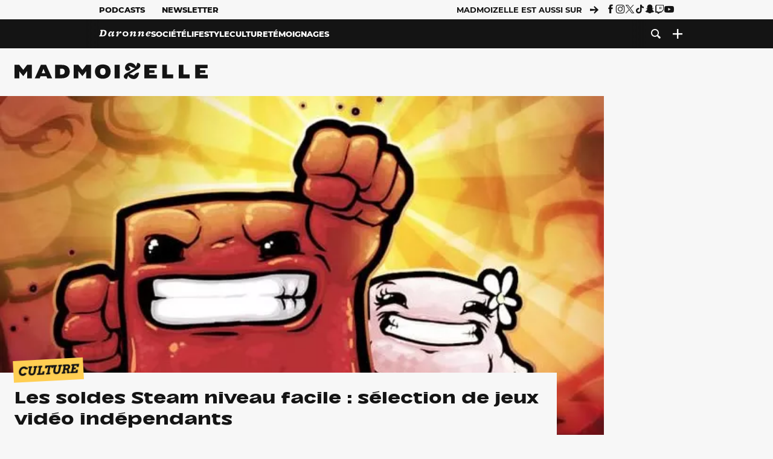

--- FILE ---
content_type: text/html; charset=UTF-8
request_url: https://www.madmoizelle.com/soldes-steam-jeux-independants-266039
body_size: 28120
content:
<!DOCTYPE html>
<html lang="fr-FR">

<head>
    <link rel="dns-prefetch" href="//scripts.static-od.com"/>
    <link rel="dns-prefetch" href="//c0.lestechnophiles.com"/>
    <link rel="dns-prefetch" href="//c1.lestechnophiles.com"/>
    <link rel="dns-prefetch" href="//c2.lestechnophiles.com"/>
    <link rel="dns-prefetch" href="//ddm.madmoizelle.com">

    <meta charset="UTF-8"/>
    <meta http-equiv="Content-Type" content="text/html; charset=UTF-8"/>
    <meta name="viewport" content="viewport-fit=cover, width=device-width, initial-scale=1, user-scalable=yes"/>
    <meta name="theme-color" content="#ffc505">

    
    <link rel="profile" href="http://gmpg.org/xfn/11"/>
    <link rel="pingback" href="https://www.madmoizelle.com/wp/xmlrpc.php"/>
    <link rel="apple-touch-icon" sizes="180x180" href="https://www.madmoizelle.com/wp-content/themes/madmoizelle-theme/assets/images/favicon/icon-x180.png">
    <link rel="icon" href="https://www.madmoizelle.com/wp-content/themes/madmoizelle-theme/assets/images/favicon/icon.svg"/>
    <link rel="icon" type="image/png" sizes="32x32" href="https://www.madmoizelle.com/wp-content/themes/madmoizelle-theme/assets/images/favicon/icon-x32.png">
    <link rel="icon" type="image/png" sizes="16x16" href="https://www.madmoizelle.com/wp-content/themes/madmoizelle-theme/assets/images/favicon/icon-x16.png"/>

            <script type="text/javascript">window.gdprAppliesGlobally=true;(function(){function a(e){if(!window.frames[e]){if(document.body&&document.body.firstChild){var t=document.body;var n=document.createElement("iframe");n.style.display="none";n.name=e;n.title=e;t.insertBefore(n,t.firstChild)}
            else{setTimeout(function(){a(e)},5)}}}function e(n,r,o,c,s){function e(e,t,n,a){if(typeof n!=="function"){return}if(!window[r]){window[r]=[]}var i=false;if(s){i=s(e,t,n)}if(!i){window[r].push({command:e,parameter:t,callback:n,version:a})}}e.stub=true;function t(a){if(!window[n]||window[n].stub!==true){return}if(!a.data){return}
                var i=typeof a.data==="string";var e;try{e=i?JSON.parse(a.data):a.data}catch(t){return}if(e[o]){var r=e[o];window[n](r.command,r.parameter,function(e,t){var n={};n[c]={returnValue:e,success:t,callId:r.callId};a.source.postMessage(i?JSON.stringify(n):n,"*")},r.version)}}
                if(typeof window[n]!=="function"){window[n]=e;if(window.addEventListener){window.addEventListener("message",t,false)}else{window.attachEvent("onmessage",t)}}}e("__tcfapi","__tcfapiBuffer","__tcfapiCall","__tcfapiReturn");a("__tcfapiLocator");(function(e){
                var t=document.createElement("script");t.id="spcloader";t.type="text/javascript";t.async=true;t.src="https://ddm.madmoizelle.com/"+e+"/loader.js?target="+document.location.hostname;t.charset="utf-8";var n=document.getElementsByTagName("script")[0];n.parentNode.insertBefore(t,n)})("a1eae917-f28e-4669-a7e7-8b28857ccf7a")})();</script>
        <script type="text/javascript">window.didomiConfig={sdkPath:'https://ddm.madmoizelle.com/',apiPath:'https://ddm.madmoizelle.com/api'};</script>
        <meta name='robots' content='index, follow, max-image-preview:large, max-snippet:-1, max-video-preview:-1' />
	<style>img:is([sizes="auto" i], [sizes^="auto," i]) { contain-intrinsic-size: 3000px 1500px }</style>
	
        <script>
            window.humanoidRgpd = {
                vendors: [{"vendor":"twitter","slug":"twitter","name":"Twitter","domains":["x.com","twitter.com","platform.twitter.com"]},{"vendor":"c:youtube","slug":"youtube","name":"YouTube","domains":["youtube.com","youtu.be"]},{"vendor":"c:spotify-embed","slug":"spotify","name":"Spotify","domains":["spotify.com"]},{"vendor":"793","slug":"twitch","name":"Twitch","domains":["twitch.tv"]},{"vendor":"c:instagram","slug":"instagram","name":"Instagram","domains":["instagram.com","instagr.am"]},{"vendor":"facebook","slug":"facebook","name":"Facebook","domains":["facebook.com","fb.com","fb.me"]},{"vendor":"c:applemusi-z4f23R4B","slug":"apple-music","name":"Apple Music","domains":["music.apple.com"]},{"vendor":"1120","slug":"voxeus","name":"Voxeus","display_name":"Bababam","domains":["bababam.com","voxeus.com","podcasts.voxeus.com","podcasts.madmoizelle.com"]},{"vendor":"c:acast-Jn8WkXKW","slug":"acast","name":"Acast","domains":["acast.com","acast.fr","embed.acast.com"]},{"vendor":"c:pinterest","slug":"pinterest","name":"Pinterest","domains":["pinterest.com","pin.it"]},{"vendor":"c:tumblr-3aEJCmnw","slug":"tumblr","name":"Tumblr","domains":["tumblr.com","tumblr.co"]},{"vendor":"c:tiktok-KZAUQLZ9","slug":"tiktok","name":"TikTok","domains":["tiktok.com"]},{"vendor":"c:reddit","slug":"reddit","name":"reddit","display_name":"Reddit","domains":["reddit.com","redd.it"]},{"vendor":"573","slug":"dailymotion","name":"Dailymotion","domains":["dailymotion.com"]},{"vendor":"c:vimeo","slug":"vimeo","name":"Vimeo","domains":["vimeo.com"]},{"vendor":"c:soundclou-FMwbRJcH","slug":"soundcloud","name":"SoundCloud","domains":["soundcloud.com"]},{"vendor":"833","slug":"disqus","name":"Disqus","domains":["disqus.com"]},{"vendor":"c:bluesky-zfNhFrTf","slug":"bluesky-social","name":"Bluesky Social","domains":["bsky.app"]}],
            }
        </script>
        <script src="https://www.madmoizelle.com/wp-content/plugins/humanoid-didomi/dist/didomi-v39dce2c97b3f3a47de3b.js"></script>

        <meta name="nli:image" content="https://c0.lestechnophiles.com/www.madmoizelle.com/wp-content/uploads/2014/06/soldes-steam-jeux-independants.jpg?key=0f92b279" /><script type="text/javascript">
    window['gtag_enable_tcf_support'] = true;
    window.dataLayer = window.dataLayer || [];
    window.dataLayer.push({
        ...{"Post_type":"post","articletype":"chaud","contentType":"ct=article","articleId":"266039","authorname":"mircea-austen","publish_date":"2014-06-24T14:35:39+02:00","initial_publish_date":"2014-06-24T14:35:39+02:00","human_readable_publish_date":"24\/06\/2014","modified_date":"2014-06-24T14:37:52+02:00","agedays":"4226","agerange":"999","postage":"6","wordcount":"1036","primary_category":null,"blocks_list":["humanoid-gutenberg\/chapo"],"categories_array":["culture"],"tags_array":["decouverte","soldes"],"terms_array":["culture","decouverte","soldes"],"Author":"Mircea Austen","Published_at":"2014-06-24T14:35:39+02:00","Tags":"{culture}{decouverte}{soldes}"},
        ...{ 'theme': document.documentElement.getAttribute('data-scheme') || 'light' }
    })
</script>

<script>
    (function(w,d,s,l,i){w[l]=w[l]||[];w[l].push({'gtm.start':
    new Date().getTime(),event:'gtm.js'});var f=d.getElementsByTagName(s)[0],
    j=d.createElement(s),dl=l!='dataLayer'?'&l='+l:'';j.async=true;j.src=
    'https://www.googletagmanager.com/gtm.js?id='+i+dl;f.parentNode.insertBefore(j,f);
    })(window,document,'script','dataLayer','GTM-PNZLJMP');
</script>
	<title>Les soldes Steam niveau facile : sélection de jeux vidéo indépendants - Madmoizelle</title>
	<meta name="description" content="Steam est une plate-forme online permettant de télécharger des jeux vidéo directement sur ton ordinateur. Et du 19 au 30 juin, c&#039;est les soldes !" />
	<link rel="canonical" href="https://www.madmoizelle.com/soldes-steam-jeux-independants-266039" />
	<meta property="og:locale" content="fr_FR" />
	<meta property="og:type" content="article" />
	<meta property="og:title" content="Les soldes Steam niveau facile : sélection de jeux vidéo indépendants - Madmoizelle" />
	<meta property="og:description" content="Steam est une plate-forme online permettant de télécharger des jeux vidéo directement sur ton ordinateur. Et du 19 au 30 juin, c&#039;est les soldes !" />
	<meta property="og:url" content="https://www.madmoizelle.com/soldes-steam-jeux-independants-266039" />
	<meta property="og:site_name" content="Madmoizelle" />
	<meta property="og:image" content="https://c0.lestechnophiles.com/www.madmoizelle.com/wp-content/uploads/2014/06/soldes-steam-jeux-independants.jpg?resize=1600,900&key=0f92b279&watermark" />
	<meta property="og:image:width" content="1600" />
	<meta property="og:image:height" content="900" />
	<meta property="og:image:type" content="image/jpeg" />
	<meta name="author" content="Mircea Austen" />
	<meta name="twitter:card" content="summary_large_image" />
	<meta name="twitter:label1" content="Written by" />
	<meta name="twitter:data1" content="Mircea Austen" />
	<meta name="twitter:label2" content="Est. reading time" />
	<meta name="twitter:data2" content="5 minutes" />
	<script type="application/ld+json" class="yoast-schema-graph">{"@context":"https://schema.org","@graph":[{"@type":"NewsArticle","@id":"https://www.madmoizelle.com/soldes-steam-jeux-independants-266039#article","isPartOf":{"@id":"https://www.madmoizelle.com/soldes-steam-jeux-independants-266039"},"author":{"name":"Mircea Austen","@id":"https://www.madmoizelle.com/#/schema/person/107ccfb126495c84c77b6e51adff3da8"},"headline":"Les soldes Steam niveau facile : sélection de jeux vidéo indépendants","datePublished":"2014-06-24T12:35:39+00:00","dateModified":"2014-06-24T12:37:52+00:00","mainEntityOfPage":{"@id":"https://www.madmoizelle.com/soldes-steam-jeux-independants-266039"},"wordCount":1095,"commentCount":0,"publisher":{"@id":"https://www.madmoizelle.com/#organization"},"image":{"@id":"https://www.madmoizelle.com/soldes-steam-jeux-independants-266039#primaryimage"},"thumbnailUrl":"https://c0.lestechnophiles.com/www.madmoizelle.com/wp-content/uploads/2014/06/soldes-steam-jeux-independants.jpg?resize=1600,900&key=0f92b279&watermark","keywords":["Découverte","Soldes été 2022"],"articleSection":["Culture"],"inLanguage":"fr-FR","potentialAction":[{"@type":"CommentAction","name":"Comment","target":["https://www.madmoizelle.com/soldes-steam-jeux-independants-266039#respond"]}],"copyrightYear":"2014","copyrightHolder":{"@id":"https://www.madmoizelle.com/#organization"},"description":"Steam est une plate-forme online permettant de télécharger des jeux vidéo directement sur ton ordinateur. Et du 19 au 30 juin, c'est les soldes !","speakable":{"@type":"SpeakableSpecification","cssSelector":".article-excerpt"},"isAccessibleForFree":true},{"@type":"WebPage","@id":"https://www.madmoizelle.com/soldes-steam-jeux-independants-266039","url":"https://www.madmoizelle.com/soldes-steam-jeux-independants-266039","name":"Les soldes Steam niveau facile : sélection de jeux vidéo indépendants - Madmoizelle","isPartOf":{"@id":"https://www.madmoizelle.com/#website"},"primaryImageOfPage":{"@id":"https://www.madmoizelle.com/soldes-steam-jeux-independants-266039#primaryimage"},"image":{"@id":"https://www.madmoizelle.com/soldes-steam-jeux-independants-266039#primaryimage"},"thumbnailUrl":"https://c0.lestechnophiles.com/www.madmoizelle.com/wp-content/uploads/2014/06/soldes-steam-jeux-independants.jpg?resize=1600,900&key=0f92b279&watermark","datePublished":"2014-06-24T12:35:39+00:00","dateModified":"2014-06-24T12:37:52+00:00","description":"Steam est une plate-forme online permettant de télécharger des jeux vidéo directement sur ton ordinateur. Et du 19 au 30 juin, c'est les soldes !","breadcrumb":{"@id":"https://www.madmoizelle.com/soldes-steam-jeux-independants-266039#breadcrumb"},"inLanguage":"fr-FR","potentialAction":[{"@type":"ReadAction","target":["https://www.madmoizelle.com/soldes-steam-jeux-independants-266039"]}]},{"@type":"ImageObject","inLanguage":"fr-FR","@id":"https://www.madmoizelle.com/soldes-steam-jeux-independants-266039#primaryimage","url":"https://c0.lestechnophiles.com/www.madmoizelle.com/wp-content/uploads/2014/06/soldes-steam-jeux-independants.jpg?resize=1600,900&key=0f92b279&watermark","contentUrl":"https://c0.lestechnophiles.com/www.madmoizelle.com/wp-content/uploads/2014/06/soldes-steam-jeux-independants.jpg?resize=1600,900&key=0f92b279&watermark","width":1600,"height":900},{"@type":"BreadcrumbList","@id":"https://www.madmoizelle.com/soldes-steam-jeux-independants-266039#breadcrumb","itemListElement":[{"@type":"ListItem","position":1,"name":"madmoizelle","item":"https://www.madmoizelle.com/"},{"@type":"ListItem","position":2,"name":"Culture","item":"https://www.madmoizelle.com/rubriques/culture"},{"@type":"ListItem","position":3,"name":"Les soldes Steam niveau facile : sélection de jeux vidéo indépendants"}]},{"@type":"WebSite","@id":"https://www.madmoizelle.com/#website","url":"https://www.madmoizelle.com/","name":"Madmoizelle","description":"Le magazine qui écrit la société au féminin","publisher":{"@id":"https://www.madmoizelle.com/#organization"},"potentialAction":[{"@type":"SearchAction","target":{"@type":"EntryPoint","urlTemplate":"https://www.madmoizelle.com/?s={search_term_string}"},"query-input":{"@type":"PropertyValueSpecification","valueRequired":true,"valueName":"search_term_string"}}],"inLanguage":"fr-FR"},{"@type":"Organization","@id":"https://www.madmoizelle.com/#organization","name":"Madmoizelle","url":"https://www.madmoizelle.com/","logo":{"@type":"ImageObject","inLanguage":"fr-FR","@id":"https://www.madmoizelle.com/#/schema/logo/image/","url":"https://www.madmoizelle.com/wp-content/uploads/2021/07/logomad_1000.png","contentUrl":"https://www.madmoizelle.com/wp-content/uploads/2021/07/logomad_1000.png","width":1000,"height":1000,"caption":"Madmoizelle"},"image":{"@id":"https://www.madmoizelle.com/#/schema/logo/image/"}},{"@type":"Person","@id":"https://www.madmoizelle.com/#/schema/person/107ccfb126495c84c77b6e51adff3da8","name":"Mircea Austen","image":{"@type":"ImageObject","inLanguage":"fr-FR","@id":"https://www.madmoizelle.com/#/schema/person/image/","url":"https://secure.gravatar.com/avatar/b9c0c7895b59b7341f8c60e61010a30152b89489b60fe473f3383fe5c26c19d4?s=96&d=mm&r=g","contentUrl":"https://secure.gravatar.com/avatar/b9c0c7895b59b7341f8c60e61010a30152b89489b60fe473f3383fe5c26c19d4?s=96&d=mm&r=g","caption":"Mircea Austen"},"description":"Je voyage, j'écris, je mange : plus verbe d'action que verbe d'état je végète en attendant les vagues...","url":"https://www.madmoizelle.com/author/mircea-austen"}]}</script>
	<meta property="article:published_time" content="2014-06-24T12:35:39+00:00" />
	<meta property="article:modified_time" content="2014-06-24T12:37:52+00:00" />
	<meta property="og:updated_time" content="2014-06-24T12:37:52+00:00" />



        <meta name="parsely-title" content="Les soldes Steam niveau facile : sélection de jeux vidéo indépendants"/>
        <meta name="parsely-link" content="https://www.madmoizelle.com/soldes-steam-jeux-independants-266039"/>
        <meta name="parsely-type" content="post"/>

        
            <meta name="parsely-image-url" content="https://www.madmoizelle.com/wp-content/uploads/2014/06/soldes-steam-jeux-independants-180x118.jpg"/>
            <meta name="parsely-pub-date" content="2014-06-24T14:35:39Z"/>
            <meta name="parsely-section" content="culture"/>
                                        <meta name="parsely-author" content="Mircea Austen"/>
                                        <meta name="parsely-tags" content="culture,decouverte,soldes,ct_article,at_chaud,pt_post"/>
            <meta name="parsely-post-id" content="266039"/>

            <script src="https://www.madmoizelle.com/wp-content/cache/83a4c75f-c574-4042-9672-d3f7fb80dd5c/e939069c8935d349731efce83e7e86306eb6158f.js" id="affilizz-rendering-js" defer data-wp-strategy="defer"></script>
<script defer src="https://www.madmoizelle.com/wp-content/themes/madmoizelle-theme/dist/javascripts/main-v569d98e7599f1f88fd44.js" id="jquery-js"></script>
<script id="jquery-js-after">
var theme_config={"ajaxurl":"https:\/\/www.madmoizelle.com\/wp\/wp-admin\/admin-ajax.php","theme":"https:\/\/www.madmoizelle.com\/wp-content\/themes\/madmoizelle-theme","themePath":"wp-content\/themes\/madmoizelle-theme","themeManifest":"https:\/\/www.madmoizelle.com\/wp-content\/uploads\/resources\/theme-manifest.json"}
</script>
<script defer src="https://www.madmoizelle.com/wp-content/themes/madmoizelle-theme/dist/javascripts/single-v569d98e7599f1f88fd44.js" id="single-js"></script>
<script>
    window.modifyLayout = {
        init: function () {
            if (window.initWallpaperCallback) {
                document.removeEventListener('wallpaper-ads', window.initWallpaperCallback);
            }

            const navHeader = document.getElementById('navigation-header');
            const ctBoc = document.getElementById('ctBoc');
            if (ctBoc) {
                ctBoc.style.position = 'relative';
                ctBoc.style.marginRight = 'auto';
                ctBoc.style.marginLeft = 'auto';
                ctBoc.style.maxWidth = '1000px';
                ctBoc.classList.add('has-bg-body-background-color');
            }

            const socials = document.getElementsByClassName('socials--header');
            if (socials.length) {
                for (var i = 0; i < socials.length; i += 1) {
                    socials[i].classList.add('is-hidden');
                }
            }

            const heroDuoCovers = document.querySelectorAll('.hero-duo .post-card__cover > picture');
            heroDuoCovers.forEach((hero) => {
                hero.style.aspectRatio = '5/4';
            })

            const heroDuopostCardContents = document.querySelectorAll('.hero-duo .post-card__title, .hero-duo .post-card__category');
            heroDuopostCardContents.forEach((el) => {
                el.style.setProperty('font-size', '1.25rem', 'important');
            })

            const articleContent = document.getElementsByClassName('article-content');
            if (articleContent.length) {
                articleContent[0].classList.add('no-align');
            }

            const headerCoverWrapper = document.getElementsByClassName('article-header__cover');
            if (headerCoverWrapper.length) {
                headerCoverWrapper[0].classList.add('container', 'pt-0', 'pb-4-desktop', 'p-0-mobile')
            }

            const headerContentWrapper = document.getElementsByClassName('article-header__content');
            if (headerContentWrapper.length) {
                headerContentWrapper[0].style.maxWidth = 'max-content';
                headerContentWrapper[0].style.marginLeft = '0';
            }

            const wallpaper = document.getElementById('wallpaper-ad');
            if (wallpaper && ctBoc) {
                wallpaper.style.position = 'sticky';
                wallpaper.style.top = '0';

                const wallpaperContainer = document.createElement('div');
                wallpaperContainer.id = 'wallpaper-ad-container';
                wallpaperContainer.style.position = 'absolute';
                wallpaperContainer.style.bottom = '0';
                wallpaperContainer.style.left = '0';
                wallpaperContainer.style.right = '0';
                wallpaperContainer.style.width = '100%';
                wallpaperContainer.style.top = navHeader.offsetHeight + 'px';

                let $refContainer = document.body;
                const $contentWrapper = document.querySelector('body > .wrapper');
                if ($contentWrapper) {
                    $refContainer = $contentWrapper;
                }

                $refContainer.insertBefore(wallpaperContainer, ctBoc);
                wallpaperContainer.appendChild(wallpaper);
            }



                        const billboards = document.getElementsByClassName('is-lovely-catfishb');
            if (billboards.length) {
                const headerBanner = billboards[0].closest('.article-header-banner');
                if (headerBanner) {
                    headerBanner.classList.add('is-hidden');
                } else if (document.getElementById('optidigital-adslot-Billboard_1')) {
                    billboards[0].classList.add('is-hidden');
                }
            }
        },
    }


    window.initWallpaperCallback = function () {
        window.modifyLayout.init();
    };

    var wallpaper = document.getElementById('wallpaper-ad');
    if (wallpaper) {
        window.modifyLayout.init();
    } else {
        document.addEventListener('wallpaper-ads', window.initWallpaperCallback);
    }
</script>
<link rel="EditURI" type="application/rsd+xml" title="RSD" href="https://www.madmoizelle.com/wp/xmlrpc.php?rsd" />

            <link rel="preload" as="font" type="font/woff2" crossOrigin="anonymous" href="/wp-content/themes/madmoizelle-theme/dist/fonts/3525fd90c061dc5315d1.woff2"/>
                    <link rel="preload" as="font" type="font/woff2" crossOrigin="anonymous" href="/wp-content/themes/madmoizelle-theme/dist/fonts/63fb1e0aeacd3399d5e3.woff2"/>
                    <link rel="preload" as="font" type="font/woff2" crossOrigin="anonymous" href="/wp-content/themes/madmoizelle-theme/dist/fonts/7dbcc8a5ea2289d83f65.woff2"/>
                    <link rel="preload" as="font" type="font/woff2" crossOrigin="anonymous" href="/wp-content/themes/madmoizelle-theme/dist/fonts/db9a3e0ba7eaea32e5f5.woff2"/>
                    <link rel="preload" as="font" type="font/woff2" crossOrigin="anonymous" href="/wp-content/themes/madmoizelle-theme/dist/fonts/091b209546e16313fd4f.woff2"/>
                    <link rel="preload" as="font" type="font/woff2" crossOrigin="anonymous" href="/wp-content/themes/madmoizelle-theme/dist/fonts/b71748ae4f80ec8c014d.woff2"/>
                    <link rel="preload" as="font" type="font/woff2" crossOrigin="anonymous" href="/wp-content/themes/madmoizelle-theme/dist/fonts/6bcc86190144949ef7f1.woff2"/>
                    <link rel="preload" as="font" type="font/woff2" crossOrigin="anonymous" href="/wp-content/themes/madmoizelle-theme/dist/fonts/479a7defbeb6da09af10.woff2"/>
                    <link rel="preload" as="font" type="font/woff2" crossOrigin="anonymous" href="/wp-content/themes/madmoizelle-theme/dist/fonts/e888d742c6aba4571635.woff2"/>
                    <link rel="preload" as="font" type="font/woff2" crossOrigin="anonymous" href="/wp-content/themes/madmoizelle-theme/dist/fonts/7eb3cffab978f67d1b5e.woff2"/>
                    <link rel="preload" as="font" type="font/woff2" crossOrigin="anonymous" href="/wp-content/themes/madmoizelle-theme/dist/fonts/e9e7366b380433129bb6.woff2?4biax1"/>
        <link href="https://www.madmoizelle.com/wp-content/themes/madmoizelle-theme/dist/styles/main-v569d98e7599f1f88fd44.css" media="all" rel="stylesheet" type="text/css" />        <script defer data-api="https://www.madmoizelle.com/plsbl/api/event" data-domain="madmoizelle.com" src="https://www.madmoizelle.com/plsbl/js/plausible.js"></script>
        <meta name="affilizz-media" content="63be7c1a854fb5049c111f6e" />

        <script async="" type="text/javascript" src="https://securepubads.g.doubleclick.net/tag/js/gpt.js"></script>
        <script type="text/javascript">
            var optidigitalQueue = optidigitalQueue || {};
            optidigitalQueue.cmd = optidigitalQueue.cmd || [];
            var targeting = {"adUnit":"/1011818/madmoizelle.com/culture-article","pageTargeting":{"tags":["culture","decouverte","soldes","article"],"isSponso":0,"isSafe":1,"site_version":"new2021","id_article":266039,"article_id":266039}};
            if (window.doNotTrack) targeting.pageTargeting.donotrack = 1;
            targeting.pageTargeting.theme = document.documentElement.getAttribute('data-scheme') || 'light';
            targeting.pageTargeting.tags = targeting.pageTargeting.tags || [];
                        // Begin tmp random targeting
            var shouldDelInternalExclu = false;

            function manageCampaignExclu(advertiser) {
                if (advertiser === 'apple') {
                    document.cookie = 'crandomseg=1; path=/; max-age=86400';
                    shouldDelInternalExclu = true;
                    document.dispatchEvent(new Event('del-exclu'));

                    // Hide all natives
                    const natives = document.querySelectorAll('[href^="https://native.humanoid.fr"]');
                    natives.forEach((link) => {
                        if (link.matches('.sidebar *')) {
                            link.closest('.mt-3').style.display = 'none';
                        } else if (link.matches('.article-footer *')) {
                            link.closest('.columns.is-mobile.is-2.is-variable').style.display = 'none';
                        }
                        link.closest('.post-card').style.display = 'none';
                    });
                }
            }

                        var pExclu = 200;
            if (document.cookie.indexOf('crandomseg') === -1 && (Math.floor(Math.random() * 1000) < pExclu || window.location.hash === '#forceexclu')) {
                targeting.pageTargeting.tags.push('arandomseg');
            }
            // End tmp random targeting

            var odS = document.createElement('script');
            odS.setAttribute('type', 'module');
            odS.setAttribute('src', 'https://scripts.opti-digital.com/modules/?site=madmoizellev2');
            odS.setAttribute('id', 'optidigital-ad-init');
            odS.setAttribute('config', JSON.stringify(targeting));
            document.getElementsByTagName('head')[0].appendChild(odS);
        </script>
        </head>

<body class="wp-singular post-template-default single single-post postid-266039 single-format-standard wp-embed-responsive wp-theme-madmoizelle-theme nojs has-primary-color is-culture">
            <script>document.body.className = document.body.className.replace('nojs', '');</script>
        <link href="https://www.madmoizelle.com/wp-content/themes/madmoizelle-theme/dist/styles/single-v569d98e7599f1f88fd44.css" media="all" rel="stylesheet" type="text/css" /><div class="Mobile_Sticky_Bottom" style="display:none"></div>    
<header id="navigation-header" class="navigation-header">
    <div class="navigation-header__desktop is-hidden-mobile">
        <div class="navigation-header__top-container">
            <div class="navigation-header__top-nav container">
                <nav aria-label="Podcast et Newsletter">
                    <ul class="navigation-header__top-nav-list is-flex">
                                            
<li
    class="is-top-nav-item "
    >
                        <a
                class="navigation-link "
                href="https://podcasts.madmoizelle.com"
                                                    target="_blank"
                            >
                
    
            Podcasts    
            </a>
            
    </li>
                                            
<li
    class="is-top-nav-item "
    >
                        <a
                class="navigation-link "
                href="https://www.madmoizelle.com/newsletters"
                                            >
                
    
            Newsletter    
            </a>
            
    </li>
                                        </ul>
                </nav>
                <nav class="is-flex is-align-items-center" aria-label="Réseaux sociaux">
                    <p class="has-text-weight-bold">Madmoizelle est aussi sur</p>
                    <span class="icon-arrow is-inline-block mx-2"></span>
                    <ul class="navigation-header__socials socials is-flex">
                        <li>
                <a title="Suivez nous sur Facebook"
                   href="https://www.facebook.com/madmoiZelle"
                   class="icon-fb"
                   target="_blank"
                   rel="noopener"></a>
            </li>
                                <li>
                <a title="Suivez nous sur Instagram"
                   href="https://www.instagram.com/madmoizelle/?hl=fr"
                   class="icon-insta"
                   target="_blank"
                   rel="noopener"></a>
            </li>
                                <li>
                <a title="Suivez nous sur X"
                   href="https://twitter.com/madmoiZelle"
                   class="icon-x"
                   target="_blank"
                   rel="noopener"></a>
            </li>
                                <li>
                <a title="Suivez nous sur Tiktok"
                   href="https://www.tiktok.com/@madmoizellecom"
                   class="icon-tiktok"
                   target="_blank"
                   rel="noopener"></a>
            </li>
                                <li>
                <a title="Suivez nous sur Snapchat"
                   href="https://www.snapchat.com/add/madmoizellecom"
                   class="icon-snap"
                   target="_blank"
                   rel="noopener"></a>
            </li>
                                <li>
                <a title="Suivez nous sur Twitch"
                   href="https://www.twitch.tv/madmoizelle"
                   class="icon-twitch"
                   target="_blank"
                   rel="noopener"></a>
            </li>
                                <li>
                <a title="Suivez nous sur Youtube"
                   href="https://www.youtube.com/user/madmoiZelledotcom"
                   class="icon-yt"
                   target="_blank"
                   rel="noopener"></a>
            </li>
                        </ul>
                </nav>
            </div>
        </div>
        <div class="navigation-header__bottom-container has-bg-nav-background">
            <nav class="container navigation-header__bottom-nav " aria-label="Navigation Principale">
                                <ul class="navigation-header__categories is-hscroll pl-2">
                                                                                    <li class="is-daronne">
                        <a href="https://www.madmoizelle.com/rubriques/daronne"
                           class="navigation-link is-flex is-align-items-center ">
                                                        <svg viewBox="0 0 114 16" aria-label="Daronne" role="img">
                                <title>Aller sur Daronne</title>
                                <use href="https://www.madmoizelle.com/wp-content/themes/madmoizelle-theme/assets/images/daronne/full-logo.svg#logo"
                                     class="is-daronne-svg"></use>
                            </svg>
                                                    </a>
                    </li>
                                                                <li class="is-societe">
                        <a href="https://www.madmoizelle.com/rubriques/societe"
                           class="navigation-link is-flex is-align-items-center ">
                                                        <span class="">
                                Société                            </span>
                                                    </a>
                    </li>
                                                                <li class="is-lifestyle">
                        <a href="https://www.madmoizelle.com/rubriques/lifestyle"
                           class="navigation-link is-flex is-align-items-center ">
                                                        <span class="">
                                Lifestyle                            </span>
                                                    </a>
                    </li>
                                                                <li class="is-culture">
                        <a href="https://www.madmoizelle.com/rubriques/culture"
                           class="navigation-link is-flex is-align-items-center active">
                                                        <span class="">
                                Culture                            </span>
                                                    </a>
                    </li>
                                                                <li class="is-temoignages">
                        <a href="https://www.madmoizelle.com/motsclefs/temoignages"
                           class="navigation-link is-flex is-align-items-center ">
                                                        <span class="">
                                Témoignages                            </span>
                                                    </a>
                    </li>
                                    </ul>
                <ul class="navigation-header__menu">
                                    
<li
    class="is-search "
    >
                        <a
                class="navigation-link "
                href="https://www.madmoizelle.com/?s"
                                    aria-label="Recherche"
                                            >
                
            <span class="icon-search"></span>
    
    
            </a>
            
    </li>
                                    
<li
    class="is-plus navigation-dropdown"
    >
                        <button
                class="navigation-link "
                                    aria-label="Ouvrir le menu"
                                data-controls="desktop-menu"
            >
                
            <span class="icon-plus"></span>
    
    
            </button>
            
            <ul id="desktop-menu" hidden>
                            
<li
    class="is-dropdown-item "
    >
                        <a
                class="navigation-link "
                href="https://forums.madmoizelle.com"
                                                    target="_blank"
                            >
                
    
            Forum    
            </a>
            
    </li>
                            
<li
    class="is-dropdown-item "
    >
                        <a
                class="navigation-link "
                href="https://www.madmoizelle.com/motsclefs/bons-plans"
                                            >
                
    
            Bons plans    
            </a>
            
    </li>
                            
<li
    class="is-dropdown-item "
    >
                        <a
                class="navigation-link "
                href="https://www.madmoizelle.com/motsclefs/guide-achat"
                                            >
                
    
            Guides d'achat    
            </a>
            
    </li>
                            
<li
    class="is-dropdown-item "
    >
                        <a
                class="navigation-link "
                href="https://www.madmoizelle.com/motsclefs/test"
                                            >
                
    
            Tests    
            </a>
            
    </li>
                            
<li
    class="is-separator "
            aria-hidden="true"
    >
    
    </li>
                            
<li
    class="is-dropdown-item "
    >
                        <a
                class="navigation-link "
                href="https://www.madmoizelle.com/mentions-legales"
                                            >
                
    
            Mentions légales    
            </a>
            
    </li>
                            
<li
    class="is-dropdown-item "
    >
                        <a
                class="navigation-link "
                href="https://www.madmoizelle.com/contact"
                                            >
                
    
            Contact    
            </a>
            
    </li>
                            
<li
    class="is-dropdown-item "
    >
                        <a
                class="navigation-link "
                href="https://www.madmoizelle.com/politique-cookies"
                                            >
                
    
            Politique cookies    
            </a>
            
    </li>
                            
<li
    class="is-dropdown-item "
    >
                        <a
                class="navigation-link "
                href="https://www.madmoizelle.com/politique-de-traitement-des-donnees-personnelles"
                                            >
                
    
            Données personnelles    
            </a>
            
    </li>
                    </ul>
    </li>
                                </ul>
            </nav>
        </div>
    </div>
    <div class="navigation-header__mobile is-hidden-tablet">
        <div class="navigation-header__mobile-nav">
            <div class="navigation-dropdown px-2">
                <button class="navigation-link is-flex" aria-label="Ouvrir le menu" data-controls="mobile-menu">
                    <span id="burger-menu-icon" class="icon-burgermenu"></span>
                </button>
            </div>
            <div class="site-logo-wrapper container">
    <div class="site-logo">
                    <a title="Madmoizelle" href="https://www.madmoizelle.com/">
                                    <svg viewBox="0 0 1197 101" role="img">>
                        <title>Accueil de Madmoizelle</title>
                        <use href="https://www.madmoizelle.com/wp-content/themes/madmoizelle-theme/assets/images/full-logo.svg#logo"></use>
                    </svg>
                            </a>
            </div>
</div>
            <ul class="navigation-header__menu">
                            
<li
    class="is-search "
    >
                        <a
                class="navigation-link "
                href="https://www.madmoizelle.com/?s"
                                    aria-label="Recherche"
                                            >
                
            <span class="icon-search"></span>
    
    
            </a>
            
    </li>
                        </ul>
        </div>
        <div id="mobile-menu" class="navigation-header__mobile-menu" hidden>
            <nav class="navigation-header__mobile-categories" aria-label="Rubriques">
                <ul class="navigation-header__categories">
                                                            <li class="is-daronne">
                        <div id="daronne" aria-label="Afficher les sous-catégories" data-controls="category-dropdown"
                             class="category-dropdown">
                            <a href="https://www.madmoizelle.com/rubriques/daronne"
                               class="navigation-link ">
                                                                <svg viewBox="0 0 114 16" aria-label="Daronne" role="img">
                                    <title>Aller sur Daronne</title>
                                    <use href="https://www.madmoizelle.com/wp-content/themes/madmoizelle-theme/assets/images/daronne/full-logo.svg#logo"
                                         class="is-daronne-svg"></use>
                                </svg>
                                                            </a>
                                                        <span id="daronne-dropdown-icon" class="category-dropdown-icon icon-chevron2 is-inline-block is-size-title-card is-white mr-2"></span>
                                                    </div>
                                                <ul class="navigation-header__sub-categories" data-controls="category-children" hidden>
                                                        <li>
                                <a href="https://www.madmoizelle.com/rubriques/daronne/chere-daronne"
                                   class="navigation-link is-flex is-align-items-center is-sub-category
                                   ">
                                    <span>
                                        Chère Daronne                                    </span>
                                </a>
                            </li>
                                                        <li>
                                <a href="https://www.madmoizelle.com/rubriques/daronne/couple"
                                   class="navigation-link is-flex is-align-items-center is-sub-category
                                   ">
                                    <span>
                                        Couple                                    </span>
                                </a>
                            </li>
                                                        <li>
                                <a href="https://www.madmoizelle.com/rubriques/daronne/amour-et-eau-fraiche"
                                   class="navigation-link is-flex is-align-items-center is-sub-category
                                   ">
                                    <span>
                                        D'amour et d'eau fraiche                                    </span>
                                </a>
                            </li>
                                                        <li>
                                <a href="https://www.madmoizelle.com/rubriques/daronne/grossesse"
                                   class="navigation-link is-flex is-align-items-center is-sub-category
                                   ">
                                    <span>
                                        Grossesse                                    </span>
                                </a>
                            </li>
                                                        <li>
                                <a href="https://www.madmoizelle.com/rubriques/daronne/parentalite"
                                   class="navigation-link is-flex is-align-items-center is-sub-category
                                   ">
                                    <span>
                                        Parentalité                                    </span>
                                </a>
                            </li>
                                                        <li>
                                <a href="https://www.madmoizelle.com/rubriques/daronne/quand-on-aime-on-compte"
                                   class="navigation-link is-flex is-align-items-center is-sub-category
                                   ">
                                    <span>
                                        Quand on aime, on compte                                    </span>
                                </a>
                            </li>
                                                    </ul>
                                            </li>
                                        <li class="is-societe">
                        <div id="societe" aria-label="Afficher les sous-catégories" data-controls="category-dropdown"
                             class="category-dropdown">
                            <a href="https://www.madmoizelle.com/rubriques/societe"
                               class="navigation-link ">
                                                                <span>
                                    Société                                </span>
                                                            </a>
                                                        <span id="societe-dropdown-icon" class="category-dropdown-icon icon-chevron2 is-inline-block is-size-title-card is-white mr-2"></span>
                                                    </div>
                                                <ul class="navigation-header__sub-categories" data-controls="category-children" hidden>
                                                        <li>
                                <a href="https://www.madmoizelle.com/rubriques/societe/actualites-societe"
                                   class="navigation-link is-flex is-align-items-center is-sub-category
                                   ">
                                    <span>
                                        Actualités                                    </span>
                                </a>
                            </li>
                                                        <li>
                                <a href="https://www.madmoizelle.com/rubriques/societe/animaux"
                                   class="navigation-link is-flex is-align-items-center is-sub-category
                                   ">
                                    <span>
                                        Animaux                                    </span>
                                </a>
                            </li>
                                                        <li>
                                <a href="https://www.madmoizelle.com/rubriques/societe/chronique"
                                   class="navigation-link is-flex is-align-items-center is-sub-category
                                   ">
                                    <span>
                                        Chronique                                    </span>
                                </a>
                            </li>
                                                        <li>
                                <a href="https://www.madmoizelle.com/rubriques/societe/ecologie"
                                   class="navigation-link is-flex is-align-items-center is-sub-category
                                   ">
                                    <span>
                                        Écologie                                    </span>
                                </a>
                            </li>
                                                        <li>
                                <a href="https://www.madmoizelle.com/rubriques/societe/feminisme"
                                   class="navigation-link is-flex is-align-items-center is-sub-category
                                   ">
                                    <span>
                                        Féminisme                                    </span>
                                </a>
                            </li>
                                                        <li>
                                <a href="https://www.madmoizelle.com/rubriques/societe/justice"
                                   class="navigation-link is-flex is-align-items-center is-sub-category
                                   ">
                                    <span>
                                        Justice                                    </span>
                                </a>
                            </li>
                                                        <li>
                                <a href="https://www.madmoizelle.com/rubriques/societe/politique"
                                   class="navigation-link is-flex is-align-items-center is-sub-category
                                   ">
                                    <span>
                                        Politique                                    </span>
                                </a>
                            </li>
                                                        <li>
                                <a href="https://www.madmoizelle.com/rubriques/societe/sante"
                                   class="navigation-link is-flex is-align-items-center is-sub-category
                                   ">
                                    <span>
                                        Santé                                    </span>
                                </a>
                            </li>
                                                        <li>
                                <a href="https://www.madmoizelle.com/rubriques/societe/sport"
                                   class="navigation-link is-flex is-align-items-center is-sub-category
                                   ">
                                    <span>
                                        Sport                                    </span>
                                </a>
                            </li>
                                                    </ul>
                                            </li>
                                        <li class="is-lifestyle">
                        <div id="lifestyle" aria-label="Afficher les sous-catégories" data-controls="category-dropdown"
                             class="category-dropdown">
                            <a href="https://www.madmoizelle.com/rubriques/lifestyle"
                               class="navigation-link ">
                                                                <span>
                                    Lifestyle                                </span>
                                                            </a>
                                                        <span id="lifestyle-dropdown-icon" class="category-dropdown-icon icon-chevron2 is-inline-block is-size-title-card is-white mr-2"></span>
                                                    </div>
                                                <ul class="navigation-header__sub-categories" data-controls="category-children" hidden>
                                                        <li>
                                <a href="https://www.madmoizelle.com/rubriques/lifestyle/argent"
                                   class="navigation-link is-flex is-align-items-center is-sub-category
                                   ">
                                    <span>
                                        Argent                                    </span>
                                </a>
                            </li>
                                                        <li>
                                <a href="https://www.madmoizelle.com/rubriques/lifestyle/beaute"
                                   class="navigation-link is-flex is-align-items-center is-sub-category
                                   ">
                                    <span>
                                        Beauté                                    </span>
                                </a>
                            </li>
                                                        <li>
                                <a href="https://www.madmoizelle.com/rubriques/lifestyle/bien-etre"
                                   class="navigation-link is-flex is-align-items-center is-sub-category
                                   ">
                                    <span>
                                        Bien-être                                    </span>
                                </a>
                            </li>
                                                        <li>
                                <a href="https://www.madmoizelle.com/rubriques/lifestyle/deco"
                                   class="navigation-link is-flex is-align-items-center is-sub-category
                                   ">
                                    <span>
                                        Déco                                    </span>
                                </a>
                            </li>
                                                        <li>
                                <a href="https://www.madmoizelle.com/rubriques/lifestyle/miam"
                                   class="navigation-link is-flex is-align-items-center is-sub-category
                                   ">
                                    <span>
                                        Food                                    </span>
                                </a>
                            </li>
                                                        <li>
                                <a href="https://www.madmoizelle.com/rubriques/lifestyle/mode"
                                   class="navigation-link is-flex is-align-items-center is-sub-category
                                   ">
                                    <span>
                                        Mode                                    </span>
                                </a>
                            </li>
                                                        <li>
                                <a href="https://www.madmoizelle.com/rubriques/lifestyle/psycho-sexo"
                                   class="navigation-link is-flex is-align-items-center is-sub-category
                                   ">
                                    <span>
                                        Psycho-sexo                                    </span>
                                </a>
                            </li>
                                                        <li>
                                <a href="https://www.madmoizelle.com/rubriques/lifestyle/travail"
                                   class="navigation-link is-flex is-align-items-center is-sub-category
                                   ">
                                    <span>
                                        Travail                                    </span>
                                </a>
                            </li>
                                                        <li>
                                <a href="https://www.madmoizelle.com/rubriques/lifestyle/voyages"
                                   class="navigation-link is-flex is-align-items-center is-sub-category
                                   ">
                                    <span>
                                        Voyages                                    </span>
                                </a>
                            </li>
                                                    </ul>
                                            </li>
                                        <li class="is-culture">
                        <div id="culture" aria-label="Afficher les sous-catégories" data-controls="category-dropdown"
                             class="category-dropdown">
                            <a href="https://www.madmoizelle.com/rubriques/culture"
                               class="navigation-link active">
                                                                <span>
                                    Culture                                </span>
                                                            </a>
                                                        <span id="culture-dropdown-icon" class="category-dropdown-icon icon-chevron2 is-inline-block is-size-title-card is-white mr-2"></span>
                                                    </div>
                                                <ul class="navigation-header__sub-categories" data-controls="category-children" hidden>
                                                        <li>
                                <a href="https://www.madmoizelle.com/rubriques/culture/arts-expos"
                                   class="navigation-link is-flex is-align-items-center is-sub-category
                                   ">
                                    <span>
                                        Arts &amp; Expos                                    </span>
                                </a>
                            </li>
                                                        <li>
                                <a href="https://www.madmoizelle.com/rubriques/culture/cinema"
                                   class="navigation-link is-flex is-align-items-center is-sub-category
                                   ">
                                    <span>
                                        Cinéma                                    </span>
                                </a>
                            </li>
                                                        <li>
                                <a href="https://www.madmoizelle.com/rubriques/culture/sur-le-web"
                                   class="navigation-link is-flex is-align-items-center is-sub-category
                                   ">
                                    <span>
                                        Culture Web                                    </span>
                                </a>
                            </li>
                                                        <li>
                                <a href="https://www.madmoizelle.com/rubriques/culture/livres"
                                   class="navigation-link is-flex is-align-items-center is-sub-category
                                   ">
                                    <span>
                                        Livres                                    </span>
                                </a>
                            </li>
                                                        <li>
                                <a href="https://www.madmoizelle.com/rubriques/culture/musique"
                                   class="navigation-link is-flex is-align-items-center is-sub-category
                                   ">
                                    <span>
                                        Musique                                    </span>
                                </a>
                            </li>
                                                        <li>
                                <a href="https://www.madmoizelle.com/rubriques/culture/serie-tele"
                                   class="navigation-link is-flex is-align-items-center is-sub-category
                                   ">
                                    <span>
                                        Séries                                    </span>
                                </a>
                            </li>
                                                        <li>
                                <a href="https://www.madmoizelle.com/rubriques/culture/informatique"
                                   class="navigation-link is-flex is-align-items-center is-sub-category
                                   ">
                                    <span>
                                        Tech                                    </span>
                                </a>
                            </li>
                                                        <li>
                                <a href="https://www.madmoizelle.com/rubriques/culture/tele"
                                   class="navigation-link is-flex is-align-items-center is-sub-category
                                   ">
                                    <span>
                                        Télé                                    </span>
                                </a>
                            </li>
                                                    </ul>
                                            </li>
                                        <li class="is-temoignages">
                        <div id="temoignages" aria-label="Afficher les sous-catégories" data-controls="category-dropdown"
                             class="category-dropdown">
                            <a href="https://www.madmoizelle.com/motsclefs/temoignages"
                               class="navigation-link ">
                                                                <span>
                                    Témoignages                                </span>
                                                            </a>
                                                    </div>
                                            </li>
                                    </ul>
            </nav>
            <nav aria-label="Nos autres plateformes et les bons plans">
                <ul class="navigation-header__mobile-items">
                                            
<li
    class="is-mobile-menu-item "
    >
                        <a
                class="navigation-link "
                href="https://podcasts.madmoizelle.com"
                                                    target="_blank"
                            >
                
    
            Podcasts    
            </a>
            
    </li>
                                            
<li
    class="is-mobile-menu-item "
    >
                        <a
                class="navigation-link "
                href="https://www.madmoizelle.com/newsletters"
                                            >
                
    
            Newsletter    
            </a>
            
    </li>
                                            
<li
    class="is-mobile-menu-item "
    >
                        <a
                class="navigation-link "
                href="https://www.madmoizelle.com/motsclefs/bons-plans"
                                            >
                
    
            Bons plans    
            </a>
            
    </li>
                                            
<li
    class="is-mobile-menu-item "
    >
                        <a
                class="navigation-link "
                href="https://forums.madmoizelle.com"
                                                    target="_blank"
                            >
                
    
            Forum    
            </a>
            
    </li>
                                            
<li
    class="is-dropdown-item "
    >
                        <a
                class="navigation-link "
                href="https://www.madmoizelle.com/motsclefs/guide-achat"
                                            >
                
    
            Guides d'achat    
            </a>
            
    </li>
                                            
<li
    class="is-dropdown-item "
    >
                        <a
                class="navigation-link "
                href="https://www.madmoizelle.com/motsclefs/test"
                                            >
                
    
            Tests    
            </a>
            
    </li>
                                    </ul>
            </nav>
            <nav aria-label="Réseaux sociaux">
                <ul class="navigation-header__mobile-socials">
                    <li  class="socials-title">Madmoizelle est aussi sur</li>
                    <ul class="navigation-header__socials socials is-flex">
                        <li>
                <a title="Suivez nous sur Facebook"
                   href="https://www.facebook.com/madmoiZelle"
                   class="icon-fb"
                   target="_blank"
                   rel="noopener"></a>
            </li>
                                <li>
                <a title="Suivez nous sur Instagram"
                   href="https://www.instagram.com/madmoizelle/?hl=fr"
                   class="icon-insta"
                   target="_blank"
                   rel="noopener"></a>
            </li>
                                <li>
                <a title="Suivez nous sur X"
                   href="https://twitter.com/madmoiZelle"
                   class="icon-x"
                   target="_blank"
                   rel="noopener"></a>
            </li>
                                <li>
                <a title="Suivez nous sur Tiktok"
                   href="https://www.tiktok.com/@madmoizellecom"
                   class="icon-tiktok"
                   target="_blank"
                   rel="noopener"></a>
            </li>
                                <li>
                <a title="Suivez nous sur Snapchat"
                   href="https://www.snapchat.com/add/madmoizellecom"
                   class="icon-snap"
                   target="_blank"
                   rel="noopener"></a>
            </li>
                                <li>
                <a title="Suivez nous sur Twitch"
                   href="https://www.twitch.tv/madmoizelle"
                   class="icon-twitch"
                   target="_blank"
                   rel="noopener"></a>
            </li>
                                <li>
                <a title="Suivez nous sur Youtube"
                   href="https://www.youtube.com/user/madmoiZelledotcom"
                   class="icon-yt"
                   target="_blank"
                   rel="noopener"></a>
            </li>
                        </ul>
                </ul>
            </nav>
            <nav aria-label="Liens RGPD">
                <ul class="navigation-header__mobile-rgpd mobile-menu-grid">
                                            
<li
    class="is-rgpd-item "
    >
                        <a
                class="navigation-link "
                href="https://www.madmoizelle.com/mentions-legales"
                                            >
                
    
            Mentions légales    
            </a>
            
    </li>
                                            
<li
    class="is-rgpd-item "
    >
                        <a
                class="navigation-link "
                href="https://www.madmoizelle.com/contact"
                                            >
                
    
            Contact    
            </a>
            
    </li>
                                            
<li
    class="is-rgpd-item "
    >
                        <a
                class="navigation-link "
                href="https://www.madmoizelle.com/politique-cookies"
                                            >
                
    
            Politique cookies    
            </a>
            
    </li>
                                            
<li
    class="is-rgpd-item "
    >
                        <a
                class="navigation-link "
                href="https://www.madmoizelle.com/politique-de-traitement-des-donnees-personnelles"
                                            >
                
    
            Données personnelles    
            </a>
            
    </li>
                                    </ul>
            </nav>
        </div>
    </div>
</header>
    <div id="ctBoc" data-site="madmoizelle" class="mt-4-mobile">
<div id="single">
    <article class="article-container">
        <div class="twitch-player w-100 js-has-background">
    <div class="container is-paddingless is-relative">
        <div class="live-badge m-2 has-text-centered left-desktop is-absolute">
    <svg class="live-badge__bg w-100 h-100" xmlns="http://www.w3.org/2000/svg" xmlns:xlink="http://www.w3.org/1999/xlink" viewBox="0 0 73 73">
        <polygon fill="#FF3931" points="51.8,3.7 35.8,6.6 19.5,3.4 12.5,17 0.3,26.8 7.5,40.9 8.5,56.3 24.5,60.2 38,69.6 50.8,60.4 66.6,56.7 66.5,41.3 72.7,27.4 59.8,17.4 "/>
    </svg>
    <div class="live-badge__label is-absolute has-text-weight-black is-uppercase is-size-small has-text-body-invert">Live now</div>
</div>
        <div class="twitch-player__content is-relative w-100 h-100">
            <!-- Add a placeholder for the Twitch embed -->
        <div id="twitch-embed" data-lazy-func="loadTwitchLive" data-muted="1" data-lazy-script-url="https://embed.twitch.tv/embed/v1.js" data-twitch-channel="madmoizelle" data-twitch-parent="www.madmoizelle.com"></div>
        
        </div>
        <a href="https://www.twitch.tv/madmoizelle" target="_blank" rel="noopener" class="twitch-player__collapsed-content has-text-weight-bold is-relative w-100">
            <div class="twitch-player__title-wrapper">
                <div class="live-badge m-2 has-text-centered left-desktop is-relative">
    <svg class="live-badge__bg w-100 h-100" xmlns="http://www.w3.org/2000/svg" xmlns:xlink="http://www.w3.org/1999/xlink" viewBox="0 0 73 73">
        <polygon fill="#FF3931" points="51.8,3.7 35.8,6.6 19.5,3.4 12.5,17 0.3,26.8 7.5,40.9 8.5,56.3 24.5,60.2 38,69.6 50.8,60.4 66.6,56.7 66.5,41.3 72.7,27.4 59.8,17.4 "/>
    </svg>
    <div class="live-badge__label is-absolute has-text-weight-black is-uppercase is-size-small has-text-body-invert">Live now</div>
</div>
                <span class="twitch-player__title"></span> <i class="icon-twitch"></i> <i class="icon-arrow"></i>
            </div>
        </a>
        <div class="twitch-player__collapse is-absolute has-text-weight-medium">
            <i class="icon-hide"></i> Masquer
        </div>
    </div>
</div>
        
<header class="article-header">
    <div class="article-header__logo is-hidden-mobile">
        <div class="site-logo-wrapper container">
    <div class="site-logo">
                    <a title="Madmoizelle" href="https://www.madmoizelle.com/">
                                    <svg viewBox="0 0 1197 101" role="img">>
                        <title>Accueil de Madmoizelle</title>
                        <use href="https://www.madmoizelle.com/wp-content/themes/madmoizelle-theme/assets/images/full-logo.svg#logo"></use>
                    </svg>
                            </a>
            </div>
</div>
    </div>
    <div class="article-header__inner">
        <div class="article-header__cover">
            <picture><source srcset="https://c0.lestechnophiles.com/www.madmoizelle.com/wp-content/uploads/2014/06/soldes-steam-jeux-independants-620x300.jpg?webp=1&resize=532,300&key=442c81e6 532w,https://c0.lestechnophiles.com/www.madmoizelle.com/wp-content/uploads/2014/06/soldes-steam-jeux-independants.jpg?webp=1&resize=640,361&key=0f92b279 1064w,https://c0.lestechnophiles.com/www.madmoizelle.com/wp-content/uploads/2014/06/soldes-steam-jeux-independants.jpg?webp=1&resize=480,270&key=0f92b279 480w" type="image/webp"><img decoding="async" width="1064" height="600" loading="eager" alt="soldes-steam-jeux-independants" title="soldes-steam-jeux-independants" fetchpriority="high" src="https://c0.lestechnophiles.com/www.madmoizelle.com/wp-content/uploads/2014/06/soldes-steam-jeux-independants.jpg?resize=640,361&key=0f92b279" srcset="https://c0.lestechnophiles.com/www.madmoizelle.com/wp-content/uploads/2014/06/soldes-steam-jeux-independants-620x300.jpg?resize=532,300&key=442c81e6 532w,https://c0.lestechnophiles.com/www.madmoizelle.com/wp-content/uploads/2014/06/soldes-steam-jeux-independants.jpg?resize=640,361&key=0f92b279 1064w,https://c0.lestechnophiles.com/www.madmoizelle.com/wp-content/uploads/2014/06/soldes-steam-jeux-independants.jpg?resize=480,270&key=0f92b279 480w"/></picture>        </div>
        <div class="article-header__content">
            <div class="container has-bg-body-background-color">
                <div class="article-header-content-wrapper">
                    <div class="article-header-bottom ">

    <div class="is-relative">
                    <a href="https://www.madmoizelle.com/rubriques/culture"
class="badge-category is-top-0 is-left-0" >
Culture</a>
        
        <h1 class="article-header__title">
            Les soldes Steam niveau facile&nbsp;: sélection de jeux vidéo indépendants        </h1>
    </div>

            <div class="article-author__wrapper my-2 is-flex">
            <div class="article-authors">
                                        <a href="https://www.madmoizelle.com/author/mircea-austen" class="article-author has-text-primary-hover is-italic">
                    Mircea Austen                </a>
                                        </div>
            <div class="is-flex">
                <span class="publication-date">
                    Publié le                    <time class="" datetime="2014-06-24T14:35:39+02:00">
    24 juin 2014 à 14h35</time>
                </span>

                            </div>
        </div>
    
    </div>
                </div>
            </div>
        </div>
    </div>
</header>

            <div class="container article-header-banner has-text-centered py-0 is-hidden-mobile">
            <div class="is-lovely-catfish is-lovely-catfishb is-flex is-align-items-center is-justify-content-center max-[768px]:hidden is-hidden-mobile"><div class="Billboard_1" style="display:none" id="optidigital-adslot-Billboard_1"></div></div>
        </div>
            <div id="main-page" class="container single-content ">
                            <div class="mb-3 ">
                    <nav class="breadcrumb">
    <ol class="is-uppercase is-size-small">
                    <li class="is-inline has-text-body has-text-weight-semibold">
                                    <a href="https://www.madmoizelle.com/"
                       class='has-text-primary-hover has-text-body has-text-link-active'>
                        madmoizelle                    </a>
                            </li>
                    <li class="is-inline has-text-body has-text-weight-semibold">
                                    <a href="https://www.madmoizelle.com/rubriques/culture"
                       class='has-text-primary-hover has-text-body has-text-link-active'>
                        Culture                    </a>
                            </li>
            </ol>
</nav>
                </div>
                        <div class="columns is-flex-wrap-wrap">
                <div class="column is-12-touch has-bg-body-background-color">
                    <div class="single-content__content">
                                                                        
<div class="article-content">
                    <div class="article-excerpt mb-3 has-text-weight-bold is-italic is-family-serif">Steam est une plate-forme online permettant de télécharger des jeux vidéo directement sur ton ordinateur. Et du 19 au 30 juin, c&rsquo;est les soldes !</div>
<p>En matière de jeux vidéo, je suis<strong> une débutante exigeante</strong>, qui plus est dotée d&rsquo;un Mac. Un MacBook Air, même. Sans lecteur CD donc&#8230; Autant dire que dans le circuit de distribution classique, je peux toujours aller me brosser avec une patte d&rsquo;alligator femelle pour trouver de quoi satisfaire mes pulsions vidéoludiques.</p>
<p>Heureusement il y a <strong>Steam et sa myriade de jeux indépendants bien fichus</strong> ! Vous le téléchargez sur votre ordi et tadam, à vous les joies d&rsquo;une vie sociale considérablement diminuée. Et comme en ce moment <strong>c&rsquo;est les soldes</strong>, je me suis fait plaisir&#8230;</p>
<h3><a href="https://store.steampowered.com/app/245150/" target="_blank"><em>The Novelist</em></a> — 7,49€ au lieu de 14,99€</h3>
<div class="is-provider-youtube">
<div class="embed-container embed-container--with-overlay">
<div class="embed-container-content">            <iframe title="The Novelist: Official Trailer" width="500" height="281" data-src="https://www.youtube.com/embed/ZpWNF7L1hks?feature=oembed" frameborder="0" allow="accelerometer; autoplay; clipboard-write; encrypted-media; gyroscope; picture-in-picture; web-share" referrerpolicy="strict-origin-when-cross-origin" allowfullscreen></iframe>        </div>
<div class="embed-consent-overlay" data-vendor="c:youtube" data-nosnippet>
<div class="embed-consent-overlay-text">
<p>            Ce contenu est bloqué car vous n&rsquo;avez pas accepté les cookies et autres traceurs. Ce contenu est fourni par YouTube.<br />            Pour pouvoir le visualiser, vous devez accepter l&rsquo;usage étant opéré par YouTube avec vos données qui pourront être utilisées pour les finalités suivantes : vous permettre de visualiser et de partager des contenus avec des médias sociaux, favoriser le développement et l&rsquo;amélioration des produits d&rsquo;Humanoid et de ses partenaires, vous afficher des publicités personnalisées par rapport à votre profil et activité, vous définir un profil publicitaire personnalisé, mesurer la performance des publicités et du contenu de ce site et mesurer l&rsquo;audience de ce site <a href="#" class="js-privacy">(en savoir plus)</a>        </p>
<p>            En cliquant sur « J’accepte tout », vous consentez aux finalités susmentionnées pour l’ensemble des cookies et autres traceurs déposés par Humanoid et <a class="embed-consent-overlay-vendors-link" href="#preferences-vendeurs">ses partenaires</a>.        </p>
<p>            Vous gardez la possibilité de retirer votre consentement à tout moment. Pour plus d’informations, nous vous invitons à prendre connaissance de notre <a href="https://www.madmoizelle.com/politique-cookies">Politique cookies</a>.        </p>
</p></div>
<div class="embed-consent-overlay-accept-button">        <button>J&rsquo;accepte tout</button>    </div>
<p class="embed-consent-overlay-manage-choices">        <a href="#preferences-publicitaires">Gérer mes choix</a>    </p>
</div></div>
</div>
<p>Les graphismes sont-ils beaux ou laids ? La prise en main facile ou difficile ? Ce qui est drôle à propos de ce jeu, c&rsquo;est que même s&rsquo;il laisse perplexe, surtout lorsque l&rsquo;on a pas de souris, son ambiance reste attachante.</p>
<p><strong>La famille Kaplan</strong> s&rsquo;installe dans une belle villa le temps d&rsquo;un été. Ça ne va pas fort : beaucoup de conflits et autres problèmes personnels restent enfermés, n&rsquo;attendant que d&rsquo;être jetés dans la lumière&#8230; <strong>Vous-mêmes êtes un invisible (au niveau « facile ») observateur coincé à l&rsquo;intérieur de cette maison</strong>.</p>
<p>Confronté aux désirs et espérances des trois membres de la famille, <strong>il vous faudra faire un certain nombre de choix</strong> : aider le père, auteur en mal d&rsquo;inspiration, la mère, artiste voulant réunir sa famille, ou le fils, pas très aimé à l&rsquo;école. Il ne sera pas possible de satisfaire tout le monde et <strong>vous devrez assumer les conséquences</strong> de vos décisions&#8230;</p>
<p>Si ce jeu reste intéressant par sa proposition originale et son ambiance glaciale, il est vraiment à acheter en soldes, <strong>son gameplay étant plus que pauvre</strong>, puisqu&rsquo;il s&rsquo;agit d&rsquo;une sorte depoint and click plutôt limité.</p>
<h3><a href="https://store.steampowered.com/app/40800/" target="_blank"><em>Super Meat Boy</em></a> — 5,03€ au lieu de 13,99€</h3>
<div class="is-provider-youtube">
<div class="embed-container embed-container--with-overlay">
<div class="embed-container-content">            <iframe title="Super Meat Boy Teaser Trailer" width="500" height="281" data-src="https://www.youtube.com/embed/snaionoxjos?feature=oembed" frameborder="0" allow="accelerometer; autoplay; clipboard-write; encrypted-media; gyroscope; picture-in-picture; web-share" referrerpolicy="strict-origin-when-cross-origin" allowfullscreen></iframe>        </div>
<div class="embed-consent-overlay" data-vendor="c:youtube" data-nosnippet>
<div class="embed-consent-overlay-text">
<p>            Ce contenu est bloqué car vous n&rsquo;avez pas accepté les cookies et autres traceurs. Ce contenu est fourni par YouTube.<br />            Pour pouvoir le visualiser, vous devez accepter l&rsquo;usage étant opéré par YouTube avec vos données qui pourront être utilisées pour les finalités suivantes : vous permettre de visualiser et de partager des contenus avec des médias sociaux, favoriser le développement et l&rsquo;amélioration des produits d&rsquo;Humanoid et de ses partenaires, vous afficher des publicités personnalisées par rapport à votre profil et activité, vous définir un profil publicitaire personnalisé, mesurer la performance des publicités et du contenu de ce site et mesurer l&rsquo;audience de ce site <a href="#" class="js-privacy">(en savoir plus)</a>        </p>
<p>            En cliquant sur « J’accepte tout », vous consentez aux finalités susmentionnées pour l’ensemble des cookies et autres traceurs déposés par Humanoid et <a class="embed-consent-overlay-vendors-link" href="#preferences-vendeurs">ses partenaires</a>.        </p>
<p>            Vous gardez la possibilité de retirer votre consentement à tout moment. Pour plus d’informations, nous vous invitons à prendre connaissance de notre <a href="https://www.madmoizelle.com/politique-cookies">Politique cookies</a>.        </p>
</p></div>
<div class="embed-consent-overlay-accept-button">        <button>J&rsquo;accepte tout</button>    </div>
<p class="embed-consent-overlay-manage-choices">        <a href="#preferences-publicitaires">Gérer mes choix</a>    </p>
</div></div>
</div>
<p>Comme tou-te-s les débutant-e-s en jeu vidéo,<strong> je suis fan de jeux de plateforme</strong>. Parce qu&rsquo;en général,<strong> le principe est simple à comprendre</strong> : tu dois arriver de l&rsquo;autre côté de la plate-forme et voilà, <em>next level please</em>.</p>
<p>Là où<em> Super Meat Boy</em> mérite vraiment le détour, c&rsquo;est pour <strong>son « scénario»</strong>  : une boule de viande, <em>meat ball</em> en anglais, a perdu sa princesse. Elle a été kidnappée. Par le méchant Dr Foetus. Qui est un&#8230; <strong>un foetus</strong>. Dans un scaphandre. Voilà. Alors je râlerais bien parce que c&rsquo;est encore une fois <a href="https://www.madmoizelle.com/anita-sarkeesian-demoiselle-detresse-jeux-video-153269">la princesse qu&rsquo;on va sauver</a>, mais<strong> mon cerveau est encore concentré sur cette histoire de foetus en bouteille</strong>.</p>
<p>Le tout est servi par une esthétique joyeusement <strong>gore</strong> à grand coup de <em>meat balls</em> écrasées, brisées, tranchées&#8230;</p>
<p>Autre particularité de <em>Super Meat Boy</em> (au passage, ces initiales, ça ne vous rappelle rien ? Hinhin&#8230;) : <strong>ce jeu est difficile</strong>. Vraiment difficile. En échange de quoi, contrairement à un jeu comme, au hasard, <em>Super Mario Bros</em>, <strong>on a autant de vies qu&rsquo;on le souhaite</strong>, ce qui permet au joueur de continuer à pleurer indéfiniment devant une plateforme ridiculement haute et dangereusement placée.</p>
<p>Ils sont gentils ces développeurs quand même.</p>
<h3><a href="https://store.steampowered.com/app/22000/" target="_blank"><em>World of Goo</em></a> — 4,99€ au lieu de 9,99€</h3>
<div class="is-provider-youtube">
<div class="embed-container embed-container--with-overlay">
<div class="embed-container-content">            <iframe title="World of Goo Gameplay Trailer #1" width="500" height="375" data-src="https://www.youtube.com/embed/-A_JfkzPwww?feature=oembed" frameborder="0" allow="accelerometer; autoplay; clipboard-write; encrypted-media; gyroscope; picture-in-picture; web-share" referrerpolicy="strict-origin-when-cross-origin" allowfullscreen></iframe>        </div>
<div class="embed-consent-overlay" data-vendor="c:youtube" data-nosnippet>
<div class="embed-consent-overlay-text">
<p>            Ce contenu est bloqué car vous n&rsquo;avez pas accepté les cookies et autres traceurs. Ce contenu est fourni par YouTube.<br />            Pour pouvoir le visualiser, vous devez accepter l&rsquo;usage étant opéré par YouTube avec vos données qui pourront être utilisées pour les finalités suivantes : vous permettre de visualiser et de partager des contenus avec des médias sociaux, favoriser le développement et l&rsquo;amélioration des produits d&rsquo;Humanoid et de ses partenaires, vous afficher des publicités personnalisées par rapport à votre profil et activité, vous définir un profil publicitaire personnalisé, mesurer la performance des publicités et du contenu de ce site et mesurer l&rsquo;audience de ce site <a href="#" class="js-privacy">(en savoir plus)</a>        </p>
<p>            En cliquant sur « J’accepte tout », vous consentez aux finalités susmentionnées pour l’ensemble des cookies et autres traceurs déposés par Humanoid et <a class="embed-consent-overlay-vendors-link" href="#preferences-vendeurs">ses partenaires</a>.        </p>
<p>            Vous gardez la possibilité de retirer votre consentement à tout moment. Pour plus d’informations, nous vous invitons à prendre connaissance de notre <a href="https://www.madmoizelle.com/politique-cookies">Politique cookies</a>.        </p>
</p></div>
<div class="embed-consent-overlay-accept-button">        <button>J&rsquo;accepte tout</button>    </div>
<p class="embed-consent-overlay-manage-choices">        <a href="#preferences-publicitaires">Gérer mes choix</a>    </p>
</div></div>
</div>
<p>S&rsquo;il y a bien un jeu que vous DEVEZ acheter, c&rsquo;est <em><strong>World of Goo</strong></em>, également disponible sur smartphone (mais je ne l&rsquo;ai pas testé sur cette interface-là).</p>
<p>Sur ordinateur, c&rsquo;est tout simplement exactement<strong> le jeu dont vous rêvez pour vous détendre</strong> <strong>et vous changer les idées</strong> entre deux révisions ou après une journée difficile : vous avez un objectif à atteindre, et plein de petits Goos attachant pour le rejoindre. À vous de les combiner pour créer l&rsquo;architecture Gooesque qui vous permettra d&rsquo;atteindre votre but.</p>
<p>Ce jeu au <strong>gameplay instinctif</strong> est un véritable régal, simple et satisfaisant. <strong>La montée en difficulté se fait intelligemment</strong>, ce qui est parfait pour accroître le potentiel addictif de <em>World of Goo</em>. Petit à petit, <strong>de nouveaux Goos à l&rsquo;utilisation différente</strong> apparaissent et multiplient les possibilités de combinaisons, sans compter<strong> des quêtes parallèles dont certaines sont communautaires</strong>, à l&rsquo;image de la construction de la plus haute tour de Goos.</p>
<p>Son univers varié et attachant, son développement sérieux à travers 5 (et peut-être un jour 6) chapitres, en font <strong>un must à petit prix ! </strong></p>
<h3><a href="https://store.steampowered.com/app/239030/" target="_blank"><em>Papers, Please</em></a> — 4,49€ au lieu de 8,99€</h3>
<div class="is-provider-youtube">
<div class="embed-container embed-container--with-overlay">
<div class="embed-container-content">            <iframe title="Papers, Please - Trailer" width="500" height="281" data-src="https://www.youtube.com/embed/_QP5X6fcukM?feature=oembed" frameborder="0" allow="accelerometer; autoplay; clipboard-write; encrypted-media; gyroscope; picture-in-picture; web-share" referrerpolicy="strict-origin-when-cross-origin" allowfullscreen></iframe>        </div>
<div class="embed-consent-overlay" data-vendor="c:youtube" data-nosnippet>
<div class="embed-consent-overlay-text">
<p>            Ce contenu est bloqué car vous n&rsquo;avez pas accepté les cookies et autres traceurs. Ce contenu est fourni par YouTube.<br />            Pour pouvoir le visualiser, vous devez accepter l&rsquo;usage étant opéré par YouTube avec vos données qui pourront être utilisées pour les finalités suivantes : vous permettre de visualiser et de partager des contenus avec des médias sociaux, favoriser le développement et l&rsquo;amélioration des produits d&rsquo;Humanoid et de ses partenaires, vous afficher des publicités personnalisées par rapport à votre profil et activité, vous définir un profil publicitaire personnalisé, mesurer la performance des publicités et du contenu de ce site et mesurer l&rsquo;audience de ce site <a href="#" class="js-privacy">(en savoir plus)</a>        </p>
<p>            En cliquant sur « J’accepte tout », vous consentez aux finalités susmentionnées pour l’ensemble des cookies et autres traceurs déposés par Humanoid et <a class="embed-consent-overlay-vendors-link" href="#preferences-vendeurs">ses partenaires</a>.        </p>
<p>            Vous gardez la possibilité de retirer votre consentement à tout moment. Pour plus d’informations, nous vous invitons à prendre connaissance de notre <a href="https://www.madmoizelle.com/politique-cookies">Politique cookies</a>.        </p>
</p></div>
<div class="embed-consent-overlay-accept-button">        <button>J&rsquo;accepte tout</button>    </div>
<p class="embed-consent-overlay-manage-choices">        <a href="#preferences-publicitaires">Gérer mes choix</a>    </p>
</div></div>
</div>
<p><em>Papers, Please</em> est un jeu résolument atypique, qui ne plaira pas à tout le monde mais qui peut se montrer très addictif.</p>
<p>On y incarne un employé administratif dans un pays inventé évoquant très fortement l&rsquo;Union Soviétique, chargé de vérifier les papiers de tous ceux et toutes celles voulant passer la frontière et entrer dans le pays. Le jeu ne contient qu&rsquo;un plan fixe qui sépare l&rsquo;écran en deux : au-dessus, une vue de la frontière avec la file d&rsquo;attente qui avance peu à peu ; en dessous, notre guichet, le bureau où l&rsquo;on vérifiera les papiers et où l&rsquo;on décidera d&rsquo;apposer ou non un tampon valide sur le passeport.</p>
<p>Là où <em>Papers, Please</em> a un intérêt (tout de même), c&rsquo;est qu&rsquo;il contient vingt fins différentes. Laisserez-vous passer cette jeune fille qui vous supplie, au risque de prendre un blâme ? Bon, et votre supérieur qui réclame des passe-droits, vous en faites quoi ? Au fait, souvenez-vous qu&rsquo;à la maison, votre famille a besoin de l&rsquo;argent que vous ramenez. Comment ? Quitter le pays ? Bon, mais s&rsquo;ils vous attrapent ?</p>
<p>Réussir à faire un jeu aussi addictif avec un scénario complexe et des enjeux qui s&rsquo;imbriquent, alors qu&rsquo;on ne se sert que de la souris et d&rsquo;un écran fixe, c&rsquo;est un exploit. <em>Papers, Please</em> est un peu ardu, sa prise en main n&rsquo;est pas évidente au premier abord, mais si vous plongez dedans, ce ne sera pas une expérience comme les autres !</p>
<div class="article-box p-3 mb-3 ">
        Sur Steam, retrouvez également <a href="https://www.madmoizelle.com/dont-starve-194998"><em>Don&rsquo;t Starve</em></a>, le jeu de survie qui rend taré (8,99€ au lieu de 14,99€) et <em><a href="https://www.madmoizelle.com/limbo-jeu-video-220934">Limbo</a></em>, dérangeant et poétique (4,99€ au lieu de 9,99€).</div>
<p><strong>Et toi, quels jeux indépendants te font de l&rsquo;oeil sur Steam ?</strong></p>
<hr>
<div data-nosnippet>
<p>Et si le film que vous alliez voir ce soir était une bouse ? Chaque semaine, Kalindi Ramphul vous offre son avis sur LE film à voir (ou pas) <a href="https://podcasts.madmoizelle.com/madmoizelle-le-seul-avis-qui-compte/episodes/latest">dans l&rsquo;émission Le seul avis qui compte</a>.</p>
</div>
    
</div>
                                                                        
<div class="article-footer has-text-body">
    <div class="py-1">
                        <div class="py-1">
                <div class="sharer__wrapper columns is-size-body is-vcentered my-2 ml-0">
        <div class="sharer__title column is-narrow is-uppercase has-text-weight-bold has-text-body-invert has-bg-body">
            Partager
            <i class="icon-share ml-1"></i>
        </div>
        <div class="column"><ul class="sharer is-flex is-flex-wrap-wrap is-justify-content-flex-start sharer-footer">
                    <li class="is-inline-flex mb-0 mr-2">
            <span
                    title="Partager sur Facebook"
                    class="sharer__item has-text-body icon-fb"
                    data-placement="footer"
                    data-share-url="aHR0cHM6Ly93d3cuZmFjZWJvb2suY29tL3NoYXJlci9zaGFyZXIucGhwP3U9aHR0cHMlM0ElMkYlMkZ3d3cubWFkbW9pemVsbGUuY29tJTJGc29sZGVzLXN0ZWFtLWpldXgtaW5kZXBlbmRhbnRzLTI2NjAzOQ=="
                    aria-label="Facebook"
            >
            </span>
        </li>
                    <li class="is-inline-flex mb-0 mr-2">
            <span
                    title="Partager sur X"
                    class="sharer__item has-text-body icon-x"
                    data-placement="footer"
                    data-share-url="aHR0cHM6Ly90d2l0dGVyLmNvbS9pbnRlbnQvdHdlZXQ/[base64]"
                    aria-label="X"
            >
            </span>
        </li>
                    <li class="is-inline-flex mb-0 mr-2">
            <span
                    title="Partager sur Whatsapp"
                    class="sharer__item has-text-body icon-whatsapp"
                    data-placement="footer"
                    data-share-url="aHR0cHM6Ly93YS5tZS8/[base64]"
                    aria-label="Whatsapp"
            >
            </span>
        </li>
                    <li class="is-inline-flex mb-0 mr-2">
            <span
                    title="Partager sur Pinterest"
                    class="sharer__item has-text-body icon-pinterest"
                    data-placement="footer"
                    data-share-url="[base64]"
                    aria-label="Pinterest"
            >
            </span>
        </li>
                    <li class="is-inline-flex mb-0 mr-2">
            <span
                    title="Partager sur Reddit"
                    class="sharer__item has-text-body icon-reddit"
                    data-placement="footer"
                    data-share-url="aHR0cHM6Ly93d3cucmVkZGl0LmNvbS9zdWJtaXQ/[base64]"
                    aria-label="Reddit"
            >
            </span>
        </li>
                    <li class="is-inline-flex mb-0 ">
            <span
                    title="Partager sur Email"
                    class="sharer__item has-text-body icon-email"
                    data-placement="footer"
                    data-share-url="[base64]"
                    aria-label="Email"
            >
            </span>
        </li>
            </ul>
</div>
    </div>
        </div>
    </div>
            <div class="tags-container mb-1 mb-0-mobile">
            <div class="tags-container__overlay"></div>
            <div class="buttons ">
    <ul class="buttons__content is-flex is-justify-content-flex-start is-flex-wrap-nowrap">
                    <li class="mb-2 mr-2">
                <a                     href="https://www.madmoizelle.com/motsclefs/decouverte"
                    class="btn is-size-small has-text-weight-bold "
                >
                    <i class="icon-trend"></i>                     Découverte                </a>
            </li>
                    <li class="mb-2 ">
                <a                     href="https://www.madmoizelle.com/motsclefs/soldes"
                    class="btn is-size-small has-text-weight-bold "
                >
                    <i class="icon-trend"></i>                     Soldes été 2022                </a>
            </li>
            </ul>
</div>
        </div>
    </div>
                        <div class="is-lovely-catfish is-lovely-catfishc min-[769px]:hidden is-hidden-tablet"><div class="Mobile_Bottom" style="display:none" id="optidigital-adslot-Mobile_Bottom"></div></div>
<div class="is-lovely-catfish is-lovely-catfishc max-[768px]:hidden is-hidden-mobile"><div class="Content_Bottom" style="display:none" id="optidigital-adslot-Content_Bottom"></div></div>
                    </div>
                    <section id="comments" class="article-comments mb-3 mt-3">
                            <div class="is-uppercase pb-3 pb-2-mobile has-text-centered-mobile is-size-comments has-text-weight-black is-inline-block is-relative">
        <p>Les <span class="is-family-secondary has-text-weight-bold is-italic">Commentaires</span></p>
                    <div class="live-badge m-2 has-text-centered is-absolute">
    <svg class="live-badge__bg w-100 h-100" xmlns="http://www.w3.org/2000/svg" xmlns:xlink="http://www.w3.org/1999/xlink" viewBox="0 0 73 73">
        <polygon fill="#FF3931" points="51.8,3.7 35.8,6.6 19.5,3.4 12.5,17 0.3,26.8 7.5,40.9 8.5,56.3 24.5,60.2 38,69.6 50.8,60.4 66.6,56.7 66.5,41.3 72.7,27.4 59.8,17.4 "/>
    </svg>
    <div class="live-badge__label is-absolute has-text-weight-black is-uppercase is-size-small has-text-body-invert">11</div>
</div>
            </div>
            <div class="article-comments__content is-flex">
            <div class="column is-narrow px-0 is-2 is-2-mobile">
                <picture><img decoding="async" width="96" height="96" loading="lazy" alt="Avatar de Faol" class="forum-avatar placeholder-default" src="data:image/svg+xml;utf8,%3Csvg xmlns=%27http://www.w3.org/2000/svg%27 width=%2796%27 height=%2796%27/%3E" data-src="https://forums.madmoizelle.com/data/avatars/m/202/202473.jpg?1600973297"/></picture><noscript><img decoding="async" width="96" height="96" loading="lazy" alt="Avatar de Faol" class="forum-avatar placeholder-default" src="https://forums.madmoizelle.com/data/avatars/m/202/202473.jpg?1600973297"/></noscript>            </div>
            <div class="column">
                <div class="article-comments__header is-flex is-flex-direction-column is-flex-direction-row-desktop is-justify-content-space-between pt-2 pb-3 is-align-items-center py-1-mobile">
                    <div class="article-comments__publication-date has-text-subtitle has-text-right has-text-left-mobile w-100">
                        25 juin 2014 à 21h06                    </div>
                    <div class="article-comments__author has-text-weight-black is-size-comment-author is-flex-order-first-desktop has-text-left-mobile w-100">Faol</div>
                </div>
                <div class="article-comments__text">
                    <blockquote class="xfBb-quote" data-name="maelyra;4801900">@Soyalova les graphismes seront tel qu'Edmund Mcmillen les voulait à la base. Le jeu sera le même en dehors de ça et on trouvera de nouveaux personnages, de nouveaux monstres, objets, etc.</blockquote><br>Ben justement, ce sont les graphismes qui me plaisent moins                 </div>
                <div class="pt-3">
                    <i class="icon-thumb mr-2"></i>0                </div>
            </div>
        </div>
            <div class="article-comments__footer is-flex is-justify-content-center">
        <a href="https://forums.madmoizelle.com/sujets/84843" target="_blank" class="has-text-card-background py-2 px-3 is-uppercase has-text-weight-bold has-bg-body">
                            Voir les 11 commentaires
                    </a>
    </div>
                        </section>
                </div>
                <div class="column single-content__sidebar">
                    
<div class="sidebar is-relative is-flex is-flex-direction-column">
    <div class="sidebar-content-container is-hidden-touch">
        <div class="is-lovely-catfish is-lovely-catfishh max-[768px]:hidden is-hidden-mobile"><div class="HalfpageAd_1" style="display:none" id="optidigital-adslot-HalfpageAd_1"></div></div>
    </div>
    <div class="sidebar-content-container is-hidden-touch">
        
    <div class="is-hidden-touch has-bg-primary p-2">
            <div class="author-card stretched-link-container">
            <div class="author-card__avatar">
                <picture><img decoding="async" width="96" height="96" loading="lazy" alt="L&#039;avatar de Mircea Austen" class="author-card__avatar-circle profile-default.png" src="data:image/svg+xml;utf8,%3Csvg xmlns=%27http://www.w3.org/2000/svg%27 width=%2796%27 height=%2796%27/%3E" data-src="https://secure.gravatar.com/avatar/b9c0c7895b59b7341f8c60e61010a30152b89489b60fe473f3383fe5c26c19d4?s=96&d=mm&r=g"/></picture><noscript><img decoding="async" width="96" height="96" loading="lazy" alt="L&#039;avatar de Mircea Austen" class="author-card__avatar-circle profile-default.png" src="https://secure.gravatar.com/avatar/b9c0c7895b59b7341f8c60e61010a30152b89489b60fe473f3383fe5c26c19d4?s=96&d=mm&r=g"/></noscript>            </div>
            <div class="column has-text-primary-fg p-0 ml-2 mb-1 mt-1">
                <div class="author-card__name
                    ">
                    <a href="https://www.madmoizelle.com/author/mircea-austen" rel="author" class="stretched-link">
                        <span>Mircea Austen</span>
                    </a>
                </div>
                                    </div>
        </div>
        </div>
    </div>
    <div class="has-text-centered mb-1 is-hidden-touch">
        <div class="sidebar-content-container is-1000">
            <div class="sticky-content">
                <div class="is-lovely-catfish is-lovely-catfishh max-[768px]:hidden is-hidden-mobile"><div class="HalfpageAd_2" style="display:none" id="optidigital-adslot-HalfpageAd_2"></div></div>
            </div>
        </div>
    </div>
    <div class="sidebar-content-container">
            </div>
    <div class="sidebar-content-container is-hidden-touch">
        <div class="sticky-content">
            <div class="is-lovely-catfish is-lovely-catfishh max-[768px]:hidden is-hidden-mobile"><div class="HalfpageAd_3" style="display:none" id="optidigital-adslot-HalfpageAd_3"></div></div>
        </div>
    </div>
</div>
                </div>
            </div>
        </div>
    </article>
    <section id="more-category-content">
        
<div class="article-read-more py-4 has-primary-color is-relative mb-4">
    <div class="article-read-more__background h-100 w-100 is-top-0 is-left-0 is-absolute"></div>
    <div class="container is-flex is-justify-content-space-between pt-0-mobile">
        <p class="article-read-more__title is-uppercase pb-3 pr-2 has-text-centered-mobile is-size-title-more has-text-weight-black has-text-body-invert">
                            Plus de contenus <span class="is-serif has-text-weight-bold is-italic">Culture</span>
                    </p>
        <div class="article-read-more__arrows is-flex is-hidden-mobile">
            <button aria-label="Précédent" class="article-read-more__arrows-item has-bg-body-invert has-bg-link-active-hover js-slider-arrow-left">
                <i class="icon-arrow is-rotated-inversed180 is-block"></i>
            </button>
            <button aria-label="Suivant" class="article-read-more__arrows-item has-bg-body-invert has-bg-link-active-hover js-slider-arrow-right">
                <i class="icon-arrow is-block"></i>
            </button>
        </div>
    </div>
    <div class="article-read-more__slider w-100 pb-3 is-flex m-0 columns px-1">
                    <div class="article-read-more__post px-2 column">
                <div class="post-card is-flex is-flex-direction-column is-relative is-daronne">
    <div class="post-card__cover w-100 is-relative is-block">
        <picture><source data-srcset="https://c0.lestechnophiles.com/www.madmoizelle.com/wp-content/uploads/2026/01/parents-voici-loutil-francais-qui-signale-le-cyberharcelement-en-temps-reel-1068x712.jpg?webp=1&resize=439,512&key=14b955fd 600w,https://c0.lestechnophiles.com/www.madmoizelle.com/wp-content/uploads/2026/01/parents-voici-loutil-francais-qui-signale-le-cyberharcelement-en-temps-reel-300x200.jpg?webp=1&resize=150,175&key=e729de2c 150w,https://c0.lestechnophiles.com/www.madmoizelle.com/wp-content/uploads/2026/01/parents-voici-loutil-francais-qui-signale-le-cyberharcelement-en-temps-reel-768x512.jpg?webp=1&resize=300,350&key=c5c4f312 300w" type="image/webp"><img decoding="async" width="300" height="350" loading="lazy" alt="Image by freepik" title="Image by freepik" class="is-absolute placeholder-default" src="data:image/svg+xml;utf8,%3Csvg xmlns=%27http://www.w3.org/2000/svg%27 width=%27300%27 height=%27350%27/%3E" data-src="https://c0.lestechnophiles.com/www.madmoizelle.com/wp-content/uploads/2026/01/parents-voici-loutil-francais-qui-signale-le-cyberharcelement-en-temps-reel-768x512.jpg?resize=300,350&key=c5c4f312" data-srcset="https://c0.lestechnophiles.com/www.madmoizelle.com/wp-content/uploads/2026/01/parents-voici-loutil-francais-qui-signale-le-cyberharcelement-en-temps-reel-1068x712.jpg?resize=439,512&key=14b955fd 600w,https://c0.lestechnophiles.com/www.madmoizelle.com/wp-content/uploads/2026/01/parents-voici-loutil-francais-qui-signale-le-cyberharcelement-en-temps-reel-300x200.jpg?resize=150,175&key=e729de2c 150w,https://c0.lestechnophiles.com/www.madmoizelle.com/wp-content/uploads/2026/01/parents-voici-loutil-francais-qui-signale-le-cyberharcelement-en-temps-reel-768x512.jpg?resize=300,350&key=c5c4f312 300w"/></picture><noscript><img decoding="async" width="300" height="350" loading="lazy" alt="Image by freepik" title="Image by freepik" class="is-absolute placeholder-default" src="https://c0.lestechnophiles.com/www.madmoizelle.com/wp-content/uploads/2026/01/parents-voici-loutil-francais-qui-signale-le-cyberharcelement-en-temps-reel-768x512.jpg?resize=300,350&key=c5c4f312" srcset="https://c0.lestechnophiles.com/www.madmoizelle.com/wp-content/uploads/2026/01/parents-voici-loutil-francais-qui-signale-le-cyberharcelement-en-temps-reel-1068x712.jpg?resize=439,512&key=14b955fd 600w,https://c0.lestechnophiles.com/www.madmoizelle.com/wp-content/uploads/2026/01/parents-voici-loutil-francais-qui-signale-le-cyberharcelement-en-temps-reel-300x200.jpg?resize=150,175&key=e729de2c 150w,https://c0.lestechnophiles.com/www.madmoizelle.com/wp-content/uploads/2026/01/parents-voici-loutil-francais-qui-signale-le-cyberharcelement-en-temps-reel-768x512.jpg?resize=300,350&key=c5c4f312 300w"/></noscript>    </div>
    <div class="post-card__content is-flex is-flex-direction-column is-justify-content-space-between h-100">
                    <a href="https://www.madmoizelle.com/rubriques/daronne"
class="badge-category post-card__category is-top-0 is-left-0 is-size-body" >
Daronne</a>
                <a href="https://www.madmoizelle.com/parents-voici-loutil-francais-qui-signale-le-cyberharcelement-en-temps-reel-1776763"
           class="post-card__link is-block has-text-weight-bold has-text-body has-text-primary-hover"
                                >
            <p class="post-card__title has-text-weight-black is-relative">Parents, voici l’outil français qui signale le cyberharcèlement en temps réel</p>
                    </a>
                <div class="is-flex is-flex-wrap-wrap is-justify-content-space-between is-size-small">
            <time class="post-card__date is-block mr-2" datetime="2026-01-08T10:00:56+01:00">
    08 janvier 2026 à 10h00</time>

                    </div>
            </div>
</div>
            </div>
                                <div class="article-read-more__post px-2 column">
                <div class="post-card is-flex is-flex-direction-column is-relative is-culture">
    <div class="post-card__cover w-100 is-relative is-block">
        <picture><source data-srcset="https://c0.lestechnophiles.com/www.madmoizelle.com/wp-content/uploads/2025/12/71nqeikcpol-sl1500-300x420.jpg?webp=1&resize=300,350&key=10a8adba 300w,https://c0.lestechnophiles.com/www.madmoizelle.com/wp-content/uploads/2025/12/71nqeikcpol-sl1500-768x1076.jpg?webp=1&resize=150,175&key=6e7d63e6 150w,https://c0.lestechnophiles.com/www.madmoizelle.com/wp-content/uploads/2025/12/71nqeikcpol-sl1500-768x1076.jpg?webp=1&resize=300,350&key=6e7d63e6 600w" type="image/webp"><img decoding="async" width="300" height="350" loading="lazy" alt="J’ai deux papas / deux mamans, et alors ?, Catherine Viès-Duffau, ‎ 14 novembre 2025" title="J’ai deux papas / deux mamans, et alors ?, Catherine Viès-Duffau, ‎ 14 novembre 2025" class="is-absolute placeholder-default" src="data:image/svg+xml;utf8,%3Csvg xmlns=%27http://www.w3.org/2000/svg%27 width=%27300%27 height=%27350%27/%3E" data-src="https://c0.lestechnophiles.com/www.madmoizelle.com/wp-content/uploads/2025/12/71nqeikcpol-sl1500-300x420.jpg?resize=300,350&key=10a8adba" data-srcset="https://c0.lestechnophiles.com/www.madmoizelle.com/wp-content/uploads/2025/12/71nqeikcpol-sl1500-300x420.jpg?resize=300,350&key=10a8adba 300w,https://c0.lestechnophiles.com/www.madmoizelle.com/wp-content/uploads/2025/12/71nqeikcpol-sl1500-768x1076.jpg?resize=150,175&key=6e7d63e6 150w,https://c0.lestechnophiles.com/www.madmoizelle.com/wp-content/uploads/2025/12/71nqeikcpol-sl1500-768x1076.jpg?resize=300,350&key=6e7d63e6 600w"/></picture><noscript><img decoding="async" width="300" height="350" loading="lazy" alt="J’ai deux papas / deux mamans, et alors ?, Catherine Viès-Duffau, ‎ 14 novembre 2025" title="J’ai deux papas / deux mamans, et alors ?, Catherine Viès-Duffau, ‎ 14 novembre 2025" class="is-absolute placeholder-default" src="https://c0.lestechnophiles.com/www.madmoizelle.com/wp-content/uploads/2025/12/71nqeikcpol-sl1500-300x420.jpg?resize=300,350&key=10a8adba" srcset="https://c0.lestechnophiles.com/www.madmoizelle.com/wp-content/uploads/2025/12/71nqeikcpol-sl1500-300x420.jpg?resize=300,350&key=10a8adba 300w,https://c0.lestechnophiles.com/www.madmoizelle.com/wp-content/uploads/2025/12/71nqeikcpol-sl1500-768x1076.jpg?resize=150,175&key=6e7d63e6 150w,https://c0.lestechnophiles.com/www.madmoizelle.com/wp-content/uploads/2025/12/71nqeikcpol-sl1500-768x1076.jpg?resize=300,350&key=6e7d63e6 600w"/></noscript>    </div>
    <div class="post-card__content is-flex is-flex-direction-column is-justify-content-space-between h-100">
                    <a href="https://www.madmoizelle.com/rubriques/culture"
class="badge-category post-card__category is-top-0 is-left-0 is-size-body" >
Culture</a>
                <a href="https://www.madmoizelle.com/jai-deux-papas-deux-mamans-et-alors-un-livre-jeunesse-pour-parler-dhomoparentalite-sans-detour-1776663"
           class="post-card__link is-block has-text-weight-bold has-text-body has-text-primary-hover"
                                >
            <p class="post-card__title has-text-weight-black is-relative">«&nbsp;J’ai deux papas / deux mamans, et alors&nbsp;?&nbsp;»&nbsp;: un livre jeunesse pour parler d’homoparentalité sans détour</p>
                    </a>
                <div class="is-flex is-flex-wrap-wrap is-justify-content-space-between is-size-small">
            <time class="post-card__date is-block mr-2" datetime="2025-12-19T16:34:54+01:00">
    19 décembre 2025 à 16h34</time>

                    </div>
            </div>
</div>
            </div>
                                <div class="article-read-more__post px-2 column">
                <div class="post-card is-flex is-flex-direction-column is-relative is-culture">
    <div class="post-card__cover w-100 is-relative is-block">
        <picture><source data-srcset="https://c0.lestechnophiles.com/www.madmoizelle.com/wp-content/uploads/2025/11/musique-enfants-collectif-effets-1068x713.jpg?webp=1&resize=440,513&key=70a200f2 600w,https://c0.lestechnophiles.com/www.madmoizelle.com/wp-content/uploads/2025/11/musique-enfants-collectif-effets-300x200.jpg?webp=1&resize=150,175&key=18bdd507 150w,https://c0.lestechnophiles.com/www.madmoizelle.com/wp-content/uploads/2025/11/musique-enfants-collectif-effets-768x513.jpg?webp=1&resize=300,350&key=5cd3c1ba 300w" type="image/webp"><img decoding="async" width="300" height="350" loading="lazy" alt="Image by freepik" title="Image by freepik" class="is-absolute placeholder-default" src="data:image/svg+xml;utf8,%3Csvg xmlns=%27http://www.w3.org/2000/svg%27 width=%27300%27 height=%27350%27/%3E" data-src="https://c0.lestechnophiles.com/www.madmoizelle.com/wp-content/uploads/2025/11/musique-enfants-collectif-effets-768x513.jpg?resize=300,350&key=5cd3c1ba" data-srcset="https://c0.lestechnophiles.com/www.madmoizelle.com/wp-content/uploads/2025/11/musique-enfants-collectif-effets-1068x713.jpg?resize=440,513&key=70a200f2 600w,https://c0.lestechnophiles.com/www.madmoizelle.com/wp-content/uploads/2025/11/musique-enfants-collectif-effets-300x200.jpg?resize=150,175&key=18bdd507 150w,https://c0.lestechnophiles.com/www.madmoizelle.com/wp-content/uploads/2025/11/musique-enfants-collectif-effets-768x513.jpg?resize=300,350&key=5cd3c1ba 300w"/></picture><noscript><img decoding="async" width="300" height="350" loading="lazy" alt="Image by freepik" title="Image by freepik" class="is-absolute placeholder-default" src="https://c0.lestechnophiles.com/www.madmoizelle.com/wp-content/uploads/2025/11/musique-enfants-collectif-effets-768x513.jpg?resize=300,350&key=5cd3c1ba" srcset="https://c0.lestechnophiles.com/www.madmoizelle.com/wp-content/uploads/2025/11/musique-enfants-collectif-effets-1068x713.jpg?resize=440,513&key=70a200f2 600w,https://c0.lestechnophiles.com/www.madmoizelle.com/wp-content/uploads/2025/11/musique-enfants-collectif-effets-300x200.jpg?resize=150,175&key=18bdd507 150w,https://c0.lestechnophiles.com/www.madmoizelle.com/wp-content/uploads/2025/11/musique-enfants-collectif-effets-768x513.jpg?resize=300,350&key=5cd3c1ba 300w"/></noscript>    </div>
    <div class="post-card__content is-flex is-flex-direction-column is-justify-content-space-between h-100">
                    <a href="https://www.madmoizelle.com/rubriques/culture"
class="badge-category post-card__category is-top-0 is-left-0 is-size-body" >
Culture</a>
                <a href="https://www.madmoizelle.com/la-musique-ce-super-pouvoir-trop-souvent-sous-estime-qui-dope-la-confiance-des-enfants-1776375"
           class="post-card__link is-block has-text-weight-bold has-text-body has-text-primary-hover"
                                >
            <p class="post-card__title has-text-weight-black is-relative">La musique, ce super pouvoir (trop souvent sous-estimé) qui dope la confiance des enfants</p>
                    </a>
                <div class="is-flex is-flex-wrap-wrap is-justify-content-space-between is-size-small">
            <time class="post-card__date is-block mr-2" datetime="2025-11-07T18:54:02+01:00">
    07 novembre 2025 à 18h54</time>

                    </div>
            </div>
</div>
            </div>
                                <div class="article-read-more__post px-2 column">
                <div class="post-card is-flex is-flex-direction-column is-relative is-culture">
    <div class="post-card__cover w-100 is-relative is-block">
        <picture><source data-srcset="https://c0.lestechnophiles.com/www.madmoizelle.com/wp-content/uploads/2025/10/fete-des-sciences-femmes-et-filles-1068x713.jpg?webp=1&resize=440,513&key=45d14086 600w,https://c0.lestechnophiles.com/www.madmoizelle.com/wp-content/uploads/2025/10/fete-des-sciences-femmes-et-filles-300x200.jpg?webp=1&resize=150,175&key=e61d6179 150w,https://c0.lestechnophiles.com/www.madmoizelle.com/wp-content/uploads/2025/10/fete-des-sciences-femmes-et-filles-768x513.jpg?webp=1&resize=300,350&key=309a8e47 300w" type="image/webp"><img decoding="async" width="300" height="350" loading="lazy" alt="Image by freepik" title="Image by freepik" class="is-absolute placeholder-default" src="data:image/svg+xml;utf8,%3Csvg xmlns=%27http://www.w3.org/2000/svg%27 width=%27300%27 height=%27350%27/%3E" data-src="https://c0.lestechnophiles.com/www.madmoizelle.com/wp-content/uploads/2025/10/fete-des-sciences-femmes-et-filles-768x513.jpg?resize=300,350&key=309a8e47" data-srcset="https://c0.lestechnophiles.com/www.madmoizelle.com/wp-content/uploads/2025/10/fete-des-sciences-femmes-et-filles-1068x713.jpg?resize=440,513&key=45d14086 600w,https://c0.lestechnophiles.com/www.madmoizelle.com/wp-content/uploads/2025/10/fete-des-sciences-femmes-et-filles-300x200.jpg?resize=150,175&key=e61d6179 150w,https://c0.lestechnophiles.com/www.madmoizelle.com/wp-content/uploads/2025/10/fete-des-sciences-femmes-et-filles-768x513.jpg?resize=300,350&key=309a8e47 300w"/></picture><noscript><img decoding="async" width="300" height="350" loading="lazy" alt="Image by freepik" title="Image by freepik" class="is-absolute placeholder-default" src="https://c0.lestechnophiles.com/www.madmoizelle.com/wp-content/uploads/2025/10/fete-des-sciences-femmes-et-filles-768x513.jpg?resize=300,350&key=309a8e47" srcset="https://c0.lestechnophiles.com/www.madmoizelle.com/wp-content/uploads/2025/10/fete-des-sciences-femmes-et-filles-1068x713.jpg?resize=440,513&key=45d14086 600w,https://c0.lestechnophiles.com/www.madmoizelle.com/wp-content/uploads/2025/10/fete-des-sciences-femmes-et-filles-300x200.jpg?resize=150,175&key=e61d6179 150w,https://c0.lestechnophiles.com/www.madmoizelle.com/wp-content/uploads/2025/10/fete-des-sciences-femmes-et-filles-768x513.jpg?resize=300,350&key=309a8e47 300w"/></noscript>    </div>
    <div class="post-card__content is-flex is-flex-direction-column is-justify-content-space-between h-100">
                    <a href="https://www.madmoizelle.com/rubriques/culture"
class="badge-category post-card__category is-top-0 is-left-0 is-size-body" >
Culture</a>
                <a href="https://www.madmoizelle.com/fete-de-la-science-2025-le-pouvoir-des-femmes-pour-motiver-la-nouvelle-generation-de-filles-scientifiques-1776095"
           class="post-card__link is-block has-text-weight-bold has-text-body has-text-primary-hover"
                                >
            <p class="post-card__title has-text-weight-black is-relative">Fête de la science 2025&nbsp;: Le pouvoir des femmes pour motiver la nouvelle génération de filles scientifiques</p>
                    </a>
                <div class="is-flex is-flex-wrap-wrap is-justify-content-space-between is-size-small">
            <time class="post-card__date is-block mr-2" datetime="2025-10-08T08:41:19+02:00">
    08 octobre 2025 à 08h41</time>

                    </div>
            </div>
</div>
            </div>
                                <div class="article-read-more__post px-2 column">
                <div class="post-card is-flex is-flex-direction-column is-relative is-daronne">
    <div class="post-card__cover w-100 is-relative is-block">
        <picture><source data-srcset="https://c0.lestechnophiles.com/www.madmoizelle.com/wp-content/uploads/2025/09/films-halloween-enfants-1068x712.jpg?webp=1&resize=439,512&key=9d92d758 600w,https://c0.lestechnophiles.com/www.madmoizelle.com/wp-content/uploads/2025/09/films-halloween-enfants-300x200.jpg?webp=1&resize=150,175&key=0c48111f 150w,https://c0.lestechnophiles.com/www.madmoizelle.com/wp-content/uploads/2025/09/films-halloween-enfants-768x512.jpg?webp=1&resize=300,350&key=5385c99c 300w" type="image/webp"><img decoding="async" width="300" height="350" loading="lazy" alt="Image by wirestock on Freepik" title="Image by wirestock on Freepik" class="is-absolute placeholder-default" src="data:image/svg+xml;utf8,%3Csvg xmlns=%27http://www.w3.org/2000/svg%27 width=%27300%27 height=%27350%27/%3E" data-src="https://c0.lestechnophiles.com/www.madmoizelle.com/wp-content/uploads/2025/09/films-halloween-enfants-768x512.jpg?resize=300,350&key=5385c99c" data-srcset="https://c0.lestechnophiles.com/www.madmoizelle.com/wp-content/uploads/2025/09/films-halloween-enfants-1068x712.jpg?resize=439,512&key=9d92d758 600w,https://c0.lestechnophiles.com/www.madmoizelle.com/wp-content/uploads/2025/09/films-halloween-enfants-300x200.jpg?resize=150,175&key=0c48111f 150w,https://c0.lestechnophiles.com/www.madmoizelle.com/wp-content/uploads/2025/09/films-halloween-enfants-768x512.jpg?resize=300,350&key=5385c99c 300w"/></picture><noscript><img decoding="async" width="300" height="350" loading="lazy" alt="Image by wirestock on Freepik" title="Image by wirestock on Freepik" class="is-absolute placeholder-default" src="https://c0.lestechnophiles.com/www.madmoizelle.com/wp-content/uploads/2025/09/films-halloween-enfants-768x512.jpg?resize=300,350&key=5385c99c" srcset="https://c0.lestechnophiles.com/www.madmoizelle.com/wp-content/uploads/2025/09/films-halloween-enfants-1068x712.jpg?resize=439,512&key=9d92d758 600w,https://c0.lestechnophiles.com/www.madmoizelle.com/wp-content/uploads/2025/09/films-halloween-enfants-300x200.jpg?resize=150,175&key=0c48111f 150w,https://c0.lestechnophiles.com/www.madmoizelle.com/wp-content/uploads/2025/09/films-halloween-enfants-768x512.jpg?resize=300,350&key=5385c99c 300w"/></noscript>    </div>
    <div class="post-card__content is-flex is-flex-direction-column is-justify-content-space-between h-100">
                    <a href="https://www.madmoizelle.com/rubriques/daronne"
class="badge-category post-card__category is-top-0 is-left-0 is-size-body" >
Daronne</a>
                <a href="https://www.madmoizelle.com/soiree-halloween-les-10-films-recents-a-voir-avec-vos-enfants-1775871"
           class="post-card__link is-block has-text-weight-bold has-text-body has-text-primary-hover"
                                >
            <p class="post-card__title has-text-weight-black is-relative">Soirée Halloween&nbsp;: les 10 films récents à voir avec vos enfants</p>
                    </a>
                <div class="is-flex is-flex-wrap-wrap is-justify-content-space-between is-size-small">
            <time class="post-card__date is-block mr-2" datetime="2025-09-05T15:04:31+02:00">
    05 septembre 2025 à 15h04</time>

                    </div>
            </div>
</div>
            </div>
                                <div class="article-read-more__post px-2 column">
                <div class="post-card is-flex is-flex-direction-column is-relative is-daronne">
    <div class="post-card__cover w-100 is-relative is-block">
        <picture><source data-srcset="https://c0.lestechnophiles.com/www.madmoizelle.com/wp-content/uploads/2024/05/films-enfants-netflix-1536x864.jpg?webp=1&resize=370,432&key=5878f1d7 600w,https://c0.lestechnophiles.com/www.madmoizelle.com/wp-content/uploads/2024/05/films-enfants-netflix-300x300.jpg?webp=1&resize=150,175&key=11c201ea 150w,https://c0.lestechnophiles.com/www.madmoizelle.com/wp-content/uploads/2024/05/films-enfants-netflix-768x432.jpg?webp=1&resize=300,350&key=4820f9d6 300w" type="image/webp"><img decoding="async" width="300" height="350" loading="lazy" alt="Source : Monkey Business Images" title="Source : Monkey Business Images" class="is-absolute placeholder-default" src="data:image/svg+xml;utf8,%3Csvg xmlns=%27http://www.w3.org/2000/svg%27 width=%27300%27 height=%27350%27/%3E" data-src="https://c0.lestechnophiles.com/www.madmoizelle.com/wp-content/uploads/2024/05/films-enfants-netflix-768x432.jpg?resize=300,350&key=4820f9d6" data-srcset="https://c0.lestechnophiles.com/www.madmoizelle.com/wp-content/uploads/2024/05/films-enfants-netflix-1536x864.jpg?resize=370,432&key=5878f1d7 600w,https://c0.lestechnophiles.com/www.madmoizelle.com/wp-content/uploads/2024/05/films-enfants-netflix-300x300.jpg?resize=150,175&key=11c201ea 150w,https://c0.lestechnophiles.com/www.madmoizelle.com/wp-content/uploads/2024/05/films-enfants-netflix-768x432.jpg?resize=300,350&key=4820f9d6 300w"/></picture><noscript><img decoding="async" width="300" height="350" loading="lazy" alt="Source : Monkey Business Images" title="Source : Monkey Business Images" class="is-absolute placeholder-default" src="https://c0.lestechnophiles.com/www.madmoizelle.com/wp-content/uploads/2024/05/films-enfants-netflix-768x432.jpg?resize=300,350&key=4820f9d6" srcset="https://c0.lestechnophiles.com/www.madmoizelle.com/wp-content/uploads/2024/05/films-enfants-netflix-1536x864.jpg?resize=370,432&key=5878f1d7 600w,https://c0.lestechnophiles.com/www.madmoizelle.com/wp-content/uploads/2024/05/films-enfants-netflix-300x300.jpg?resize=150,175&key=11c201ea 150w,https://c0.lestechnophiles.com/www.madmoizelle.com/wp-content/uploads/2024/05/films-enfants-netflix-768x432.jpg?resize=300,350&key=4820f9d6 300w"/></noscript>    </div>
    <div class="post-card__content is-flex is-flex-direction-column is-justify-content-space-between h-100">
                    <a href="https://www.madmoizelle.com/rubriques/daronne"
class="badge-category post-card__category is-top-0 is-left-0 is-size-body" >
Daronne</a>
                <a href="https://www.madmoizelle.com/ces-3-films-netflix-vont-transformer-votre-soiree-pyjama-avec-les-enfants-1761105"
           class="post-card__link is-block has-text-weight-bold has-text-body has-text-primary-hover"
                                >
            <p class="post-card__title has-text-weight-black is-relative">Ces 3 films Netflix vont transformer votre soirée pyjama avec les enfants</p>
                    </a>
                <div class="is-flex is-flex-wrap-wrap is-justify-content-space-between is-size-small">
            <time class="post-card__date is-block mr-2" datetime="2025-08-22T09:09:02+02:00">
    22 août 2025 à 09h09</time>

                            <a href="https://www.madmoizelle.com/ces-3-films-netflix-vont-transformer-votre-soiree-pyjama-avec-les-enfants-1761105#comments"
                   class="post-card__comment has-text-body has-text-link-active-hover">
                    <i class="icon-comment mr-1 has-text-primary"></i>1                </a>
                    </div>
            </div>
</div>
            </div>
                                <div class="article-read-more__post px-2 column">
                <div class="post-card is-flex is-flex-direction-column is-relative is-daronne">
    <div class="post-card__cover w-100 is-relative is-block">
        <picture><source data-srcset="https://c0.lestechnophiles.com/www.madmoizelle.com/wp-content/uploads/2024/01/copie-de-image-de-une-horizontale-94-1536x864.jpg?webp=1&resize=370,432&key=4d901bd2 600w,https://c0.lestechnophiles.com/www.madmoizelle.com/wp-content/uploads/2024/01/copie-de-image-de-une-horizontale-94-300x300.jpg?webp=1&resize=150,175&key=53765ad2 150w,https://c0.lestechnophiles.com/www.madmoizelle.com/wp-content/uploads/2024/01/copie-de-image-de-une-horizontale-94-768x432.jpg?webp=1&resize=300,350&key=4cb8a791 300w" type="image/webp"><img decoding="async" width="300" height="350" loading="lazy" alt="Copie de [Image de une] Horizontale (94)" title="Copie de [Image de une] Horizontale (94)" class="is-absolute placeholder-default" src="data:image/svg+xml;utf8,%3Csvg xmlns=%27http://www.w3.org/2000/svg%27 width=%27300%27 height=%27350%27/%3E" data-src="https://c0.lestechnophiles.com/www.madmoizelle.com/wp-content/uploads/2024/01/copie-de-image-de-une-horizontale-94-768x432.jpg?resize=300,350&key=4cb8a791" data-srcset="https://c0.lestechnophiles.com/www.madmoizelle.com/wp-content/uploads/2024/01/copie-de-image-de-une-horizontale-94-1536x864.jpg?resize=370,432&key=4d901bd2 600w,https://c0.lestechnophiles.com/www.madmoizelle.com/wp-content/uploads/2024/01/copie-de-image-de-une-horizontale-94-300x300.jpg?resize=150,175&key=53765ad2 150w,https://c0.lestechnophiles.com/www.madmoizelle.com/wp-content/uploads/2024/01/copie-de-image-de-une-horizontale-94-768x432.jpg?resize=300,350&key=4cb8a791 300w"/></picture><noscript><img decoding="async" width="300" height="350" loading="lazy" alt="Copie de [Image de une] Horizontale (94)" title="Copie de [Image de une] Horizontale (94)" class="is-absolute placeholder-default" src="https://c0.lestechnophiles.com/www.madmoizelle.com/wp-content/uploads/2024/01/copie-de-image-de-une-horizontale-94-768x432.jpg?resize=300,350&key=4cb8a791" srcset="https://c0.lestechnophiles.com/www.madmoizelle.com/wp-content/uploads/2024/01/copie-de-image-de-une-horizontale-94-1536x864.jpg?resize=370,432&key=4d901bd2 600w,https://c0.lestechnophiles.com/www.madmoizelle.com/wp-content/uploads/2024/01/copie-de-image-de-une-horizontale-94-300x300.jpg?resize=150,175&key=53765ad2 150w,https://c0.lestechnophiles.com/www.madmoizelle.com/wp-content/uploads/2024/01/copie-de-image-de-une-horizontale-94-768x432.jpg?resize=300,350&key=4cb8a791 300w"/></noscript>    </div>
    <div class="post-card__content is-flex is-flex-direction-column is-justify-content-space-between h-100">
                    <a href="https://www.madmoizelle.com/rubriques/daronne"
class="badge-category post-card__category is-top-0 is-left-0 is-size-body" >
Daronne</a>
                <a href="https://www.madmoizelle.com/le-secret-derriere-le-succes-fou-de-bluey-aupres-des-familles-1613299"
           class="post-card__link is-block has-text-weight-bold has-text-body has-text-primary-hover"
                                >
            <p class="post-card__title has-text-weight-black is-relative">Le secret derrière le succès fou de Bluey auprès des familles&nbsp;!</p>
                    </a>
                <div class="is-flex is-flex-wrap-wrap is-justify-content-space-between is-size-small">
            <time class="post-card__date is-block mr-2" datetime="2025-08-19T11:23:26+02:00">
    19 août 2025 à 11h23</time>

                            <a href="https://www.madmoizelle.com/le-secret-derriere-le-succes-fou-de-bluey-aupres-des-familles-1613299#comments"
                   class="post-card__comment has-text-body has-text-link-active-hover">
                    <i class="icon-comment mr-1 has-text-primary"></i>1                </a>
                    </div>
            </div>
</div>
            </div>
                                <div class="article-read-more__post px-2 column">
                <div class="post-card is-flex is-flex-direction-column is-relative is-culture">
    <div class="post-card__cover w-100 is-relative is-block">
        <picture><source data-srcset="https://c0.lestechnophiles.com/www.madmoizelle.com/wp-content/uploads/2025/07/jeu-de-societe-vacances-famille-300x200.jpg?webp=1&resize=150,175&key=738964dc 150w,https://c0.lestechnophiles.com/www.madmoizelle.com/wp-content/uploads/2025/07/jeu-de-societe-vacances-famille-768x512.jpg?webp=1&resize=300,350&key=e13ec325 300w,https://c0.lestechnophiles.com/www.madmoizelle.com/wp-content/uploads/2025/07/jeu-de-societe-vacances-famille.jpg?webp=1&resize=439,512&key=84a1cb2b 600w" type="image/webp"><img decoding="async" width="300" height="350" loading="lazy" alt="jeu de societe vacances famille" title="jeu de societe vacances famille" class="is-absolute placeholder-default" src="data:image/svg+xml;utf8,%3Csvg xmlns=%27http://www.w3.org/2000/svg%27 width=%27300%27 height=%27350%27/%3E" data-src="https://c0.lestechnophiles.com/www.madmoizelle.com/wp-content/uploads/2025/07/jeu-de-societe-vacances-famille-768x512.jpg?resize=300,350&key=e13ec325" data-srcset="https://c0.lestechnophiles.com/www.madmoizelle.com/wp-content/uploads/2025/07/jeu-de-societe-vacances-famille-300x200.jpg?resize=150,175&key=738964dc 150w,https://c0.lestechnophiles.com/www.madmoizelle.com/wp-content/uploads/2025/07/jeu-de-societe-vacances-famille-768x512.jpg?resize=300,350&key=e13ec325 300w,https://c0.lestechnophiles.com/www.madmoizelle.com/wp-content/uploads/2025/07/jeu-de-societe-vacances-famille.jpg?resize=439,512&key=84a1cb2b 600w"/></picture><noscript><img decoding="async" width="300" height="350" loading="lazy" alt="jeu de societe vacances famille" title="jeu de societe vacances famille" class="is-absolute placeholder-default" src="https://c0.lestechnophiles.com/www.madmoizelle.com/wp-content/uploads/2025/07/jeu-de-societe-vacances-famille-768x512.jpg?resize=300,350&key=e13ec325" srcset="https://c0.lestechnophiles.com/www.madmoizelle.com/wp-content/uploads/2025/07/jeu-de-societe-vacances-famille-300x200.jpg?resize=150,175&key=738964dc 150w,https://c0.lestechnophiles.com/www.madmoizelle.com/wp-content/uploads/2025/07/jeu-de-societe-vacances-famille-768x512.jpg?resize=300,350&key=e13ec325 300w,https://c0.lestechnophiles.com/www.madmoizelle.com/wp-content/uploads/2025/07/jeu-de-societe-vacances-famille.jpg?resize=439,512&key=84a1cb2b 600w"/></noscript>    </div>
    <div class="post-card__content is-flex is-flex-direction-column is-justify-content-space-between h-100">
                    <a href="https://www.madmoizelle.com/rubriques/culture"
class="badge-category post-card__category is-top-0 is-left-0 is-size-body" >
Culture</a>
                <a href="https://www.madmoizelle.com/vacances-en-famille-decouvrez-les-10-jeux-de-societe-preferes-des-francais-en-2025-1775359"
           class="post-card__link is-block has-text-weight-bold has-text-body has-text-primary-hover"
                                >
            <p class="post-card__title has-text-weight-black is-relative">Vacances en famille&nbsp;: découvrez les 10 jeux de société préférés des Français en 2025</p>
                    </a>
                <div class="is-flex is-flex-wrap-wrap is-justify-content-space-between is-size-small">
            <time class="post-card__date is-block mr-2" datetime="2025-07-29T16:45:00+02:00">
    29 juillet 2025 à 16h45</time>

                    </div>
            </div>
</div>
            </div>
                                <div class="article-read-more__post px-2 column">
                <div class="post-card is-flex is-flex-direction-column is-relative is-culture">
    <div class="post-card__cover w-100 is-relative is-block">
        <picture><source data-srcset="https://c0.lestechnophiles.com/www.madmoizelle.com/wp-content/uploads/2025/02/capture-decran-2025-02-11-a-174300-1068x705.jpg?webp=1&resize=435,507&key=eba6a3a6 600w,https://c0.lestechnophiles.com/www.madmoizelle.com/wp-content/uploads/2025/02/capture-decran-2025-02-11-a-174300-300x198.jpg?webp=1&resize=150,175&key=d98fa981 150w,https://c0.lestechnophiles.com/www.madmoizelle.com/wp-content/uploads/2025/02/capture-decran-2025-02-11-a-174300-768x507.jpg?webp=1&resize=300,350&key=7736d473 300w" type="image/webp"><img decoding="async" width="300" height="350" loading="lazy" alt="Capture d’écran 2025-02-11 à 17.43.00" title="Capture d’écran 2025-02-11 à 17.43.00" class="is-absolute placeholder-default" src="data:image/svg+xml;utf8,%3Csvg xmlns=%27http://www.w3.org/2000/svg%27 width=%27300%27 height=%27350%27/%3E" data-src="https://c0.lestechnophiles.com/www.madmoizelle.com/wp-content/uploads/2025/02/capture-decran-2025-02-11-a-174300-768x507.jpg?resize=300,350&key=7736d473" data-srcset="https://c0.lestechnophiles.com/www.madmoizelle.com/wp-content/uploads/2025/02/capture-decran-2025-02-11-a-174300-1068x705.jpg?resize=435,507&key=eba6a3a6 600w,https://c0.lestechnophiles.com/www.madmoizelle.com/wp-content/uploads/2025/02/capture-decran-2025-02-11-a-174300-300x198.jpg?resize=150,175&key=d98fa981 150w,https://c0.lestechnophiles.com/www.madmoizelle.com/wp-content/uploads/2025/02/capture-decran-2025-02-11-a-174300-768x507.jpg?resize=300,350&key=7736d473 300w"/></picture><noscript><img decoding="async" width="300" height="350" loading="lazy" alt="Capture d’écran 2025-02-11 à 17.43.00" title="Capture d’écran 2025-02-11 à 17.43.00" class="is-absolute placeholder-default" src="https://c0.lestechnophiles.com/www.madmoizelle.com/wp-content/uploads/2025/02/capture-decran-2025-02-11-a-174300-768x507.jpg?resize=300,350&key=7736d473" srcset="https://c0.lestechnophiles.com/www.madmoizelle.com/wp-content/uploads/2025/02/capture-decran-2025-02-11-a-174300-1068x705.jpg?resize=435,507&key=eba6a3a6 600w,https://c0.lestechnophiles.com/www.madmoizelle.com/wp-content/uploads/2025/02/capture-decran-2025-02-11-a-174300-300x198.jpg?resize=150,175&key=d98fa981 150w,https://c0.lestechnophiles.com/www.madmoizelle.com/wp-content/uploads/2025/02/capture-decran-2025-02-11-a-174300-768x507.jpg?resize=300,350&key=7736d473 300w"/></noscript>    </div>
    <div class="post-card__content is-flex is-flex-direction-column is-justify-content-space-between h-100">
                    <a href="https://www.madmoizelle.com/rubriques/culture/livres"
class="badge-category post-card__category is-top-0 is-left-0 is-size-body" >
Livres</a>
                <a href="https://www.madmoizelle.com/5-idees-lectures-speciale-romances-quon-peut-lire-meme-apres-la-saint-valentin-1774487"
           class="post-card__link is-block has-text-weight-bold has-text-body has-text-primary-hover"
                                >
            <p class="post-card__title has-text-weight-black is-relative">5 idées lectures spéciale romances qu&rsquo;on peut lire même après la Saint-Valentin</p>
                    </a>
                <div class="is-flex is-flex-wrap-wrap is-justify-content-space-between is-size-small">
            <time class="post-card__date is-block mr-2" datetime="2025-02-24T17:42:53+01:00">
    24 février 2025 à 17h42</time>

                    </div>
            </div>
</div>
            </div>
                                <div class="article-read-more__post px-2 column">
                <div class="post-card is-flex is-flex-direction-column is-relative is-culture">
    <div class="post-card__cover w-100 is-relative is-block">
        <picture><source data-srcset="https://c0.lestechnophiles.com/www.madmoizelle.com/wp-content/uploads/2025/01/couv-768x432.jpg?webp=1&resize=300,350&key=e215d960 300w,https://c0.lestechnophiles.com/www.madmoizelle.com/wp-content/uploads/2025/01/couv.jpg?webp=1&resize=150,175&key=84219d82 150w,https://c0.lestechnophiles.com/www.madmoizelle.com/wp-content/uploads/2025/01/couv.jpg?webp=1&resize=370,432&key=84219d82 600w" type="image/webp"><img decoding="async" width="300" height="350" loading="lazy" alt="In My Skin // Source : BBC One / Arte " title="In My Skin // Source : BBC One / Arte " class="is-absolute placeholder-default" src="data:image/svg+xml;utf8,%3Csvg xmlns=%27http://www.w3.org/2000/svg%27 width=%27300%27 height=%27350%27/%3E" data-src="https://c0.lestechnophiles.com/www.madmoizelle.com/wp-content/uploads/2025/01/couv-768x432.jpg?resize=300,350&key=e215d960" data-srcset="https://c0.lestechnophiles.com/www.madmoizelle.com/wp-content/uploads/2025/01/couv-768x432.jpg?resize=300,350&key=e215d960 300w,https://c0.lestechnophiles.com/www.madmoizelle.com/wp-content/uploads/2025/01/couv.jpg?resize=150,175&key=84219d82 150w,https://c0.lestechnophiles.com/www.madmoizelle.com/wp-content/uploads/2025/01/couv.jpg?resize=370,432&key=84219d82 600w"/></picture><noscript><img decoding="async" width="300" height="350" loading="lazy" alt="In My Skin // Source : BBC One / Arte " title="In My Skin // Source : BBC One / Arte " class="is-absolute placeholder-default" src="https://c0.lestechnophiles.com/www.madmoizelle.com/wp-content/uploads/2025/01/couv-768x432.jpg?resize=300,350&key=e215d960" srcset="https://c0.lestechnophiles.com/www.madmoizelle.com/wp-content/uploads/2025/01/couv-768x432.jpg?resize=300,350&key=e215d960 300w,https://c0.lestechnophiles.com/www.madmoizelle.com/wp-content/uploads/2025/01/couv.jpg?resize=150,175&key=84219d82 150w,https://c0.lestechnophiles.com/www.madmoizelle.com/wp-content/uploads/2025/01/couv.jpg?resize=370,432&key=84219d82 600w"/></noscript>    </div>
    <div class="post-card__content is-flex is-flex-direction-column is-justify-content-space-between h-100">
                    <a href="https://www.madmoizelle.com/rubriques/culture/serie-tele"
class="badge-category post-card__category is-top-0 is-left-0 is-size-body" >
Séries</a>
                <a href="https://www.madmoizelle.com/alerte-pepite-serie-in-my-skin-ou-comment-grandir-au-sein-dune-famille-dysfonctionnelle-1774469"
           class="post-card__link is-block has-text-weight-bold has-text-body has-text-primary-hover"
                                >
            <p class="post-card__title has-text-weight-black is-relative">Alerte pépite série&nbsp;: In my skin ou comment grandir au sein d&rsquo;une famille dysfonctionnelle </p>
                    </a>
                <div class="is-flex is-flex-wrap-wrap is-justify-content-space-between is-size-small">
            <time class="post-card__date is-block mr-2" datetime="2025-01-30T10:28:15+01:00">
    30 janvier 2025 à 10h28</time>

                            <a href="https://www.madmoizelle.com/alerte-pepite-serie-in-my-skin-ou-comment-grandir-au-sein-dune-famille-dysfonctionnelle-1774469#comments"
                   class="post-card__comment has-text-body has-text-link-active-hover">
                    <i class="icon-comment mr-1 has-text-primary"></i>1                </a>
                    </div>
            </div>
</div>
            </div>
                        </div>
    <div class="has-text-centered">
                <a href="https://www.madmoizelle.com/rubriques/culture" class="btn-square">
            Tous les articles Culture        </a>
            </div>
</div>
    </section>
    <div class="container is-relative is-hidden-touch">
        <div class="is-lovely-catfish is-lovely-catfishb is-flex is-align-items-center is-justify-content-center max-[768px]:hidden is-hidden-mobile"><div class="Billboard_2" style="display:none" id="optidigital-adslot-Billboard_2"></div></div>
    <div class="is-lovely-catfish is-lovely-catfishm is-flex is-align-items-center is-justify-content-center min-[769px]:hidden is-hidden-tablet"><div class="Mobile_Pos1" style="display:none" id="optidigital-adslot-Mobile_Pos1"></div></div>
    </div>
    <section id="last-contents">
        <div class="last-contents">
    <div class="container">
        <p class="is-size-title-secondary has-text-centered mb-2 mb-3-mobile has-text-weight-black">
            La <span class="is-italic is-family-secondary">pop culture</span> s'écrit au féminin        </p>
        <div class="mb-5 mb-4-mobile">
            <div class="trends__list mb-4 mb-4-mobile">
    <div class="buttons is-flex-wrap-wrap-desktop is-scrollable">
    <ul class="buttons__content is-flex ">
                    <li class="mb-2 mr-2">
                <a                     href="https://www.madmoizelle.com/motsclefs/premier-rang"
                    class="btn is-size-small has-text-weight-bold "
                >
                    <i class="icon-trend"></i>                     Premier rang : que voir au cinéma cette semaine                </a>
            </li>
                    <li class="mb-2 mr-2">
                <a                     href="https://www.madmoizelle.com/les-films-les-plus-attendus-de-2023-1477259"
                    class="btn is-size-small has-text-weight-bold "
                >
                    <i class="icon-trend"></i>                     Les films les plus attendus de 2023                </a>
            </li>
                    <li class="mb-2 mr-2">
                <a                     href="https://www.madmoizelle.com/rubriques/culture/arts-expos"
                    class="btn is-size-small has-text-weight-bold "
                >
                    <i class="icon-trend"></i>                     Arts &amp; Expos                </a>
            </li>
                    <li class="mb-2 mr-2">
                <a                     href="https://www.madmoizelle.com/rubriques/culture/cinema"
                    class="btn is-size-small has-text-weight-bold "
                >
                    <i class="icon-trend"></i>                     Cinéma                </a>
            </li>
                    <li class="mb-2 mr-2">
                <a                     href="https://www.madmoizelle.com/rubriques/culture/sur-le-web"
                    class="btn is-size-small has-text-weight-bold "
                >
                    <i class="icon-trend"></i>                     Culture Web                </a>
            </li>
                    <li class="mb-2 mr-2">
                <a                     href="https://www.madmoizelle.com/rubriques/culture/livres"
                    class="btn is-size-small has-text-weight-bold "
                >
                    <i class="icon-trend"></i>                     Livres                </a>
            </li>
                    <li class="mb-2 mr-2">
                <a                     href="https://www.madmoizelle.com/rubriques/culture/musique"
                    class="btn is-size-small has-text-weight-bold "
                >
                    <i class="icon-trend"></i>                     Musique                </a>
            </li>
                    <li class="mb-2 mr-2">
                <a                     href="https://www.madmoizelle.com/rubriques/culture/serie-tele"
                    class="btn is-size-small has-text-weight-bold "
                >
                    <i class="icon-trend"></i>                     Séries                </a>
            </li>
                    <li class="mb-2 mr-2">
                <a                     href="https://www.madmoizelle.com/rubriques/culture/informatique"
                    class="btn is-size-small has-text-weight-bold "
                >
                    <i class="icon-trend"></i>                     Tech                </a>
            </li>
                    <li class="mb-2 ">
                <a                     href="https://www.madmoizelle.com/rubriques/culture/tele"
                    class="btn is-size-small has-text-weight-bold "
                >
                    <i class="icon-trend"></i>                     Télé                </a>
            </li>
            </ul>
</div>
</div>
        </div>
        <div class="posts columns is-multiline js-feed-posts"
    data-feed="{&quot;paged&quot;:1,&quot;post__not_in&quot;:[266039,1776763,1776663,1776375,1776095,1775871,1761105,1613299,1775359,1774487,1774469],&quot;redirect_path&quot;:&quot;\/&quot;}">
            <div class="column is-4">
                                        <div class="post-card is-flex is-flex-direction-column is-relative is-daronne">
    <div class="post-card__cover w-100 is-relative is-block">
        <picture><source data-srcset="https://c0.lestechnophiles.com/www.madmoizelle.com/wp-content/uploads/2026/01/maternite-un-quart-des-meres-denoncent-des-soins-irrespectueux-un-terreau-de-depression-post-partum-1068x712.jpg?webp=1&resize=439,512&key=f099fe07 600w,https://c0.lestechnophiles.com/www.madmoizelle.com/wp-content/uploads/2026/01/maternite-un-quart-des-meres-denoncent-des-soins-irrespectueux-un-terreau-de-depression-post-partum-300x200.jpg?webp=1&resize=150,175&key=bc76e76f 150w,https://c0.lestechnophiles.com/www.madmoizelle.com/wp-content/uploads/2026/01/maternite-un-quart-des-meres-denoncent-des-soins-irrespectueux-un-terreau-de-depression-post-partum-768x512.jpg?webp=1&resize=300,350&key=a41b780b 300w" type="image/webp"><img decoding="async" width="300" height="350" loading="lazy" alt="Image by freepik" title="Image by freepik" class="is-absolute placeholder-default" src="data:image/svg+xml;utf8,%3Csvg xmlns=%27http://www.w3.org/2000/svg%27 width=%27300%27 height=%27350%27/%3E" data-src="https://c0.lestechnophiles.com/www.madmoizelle.com/wp-content/uploads/2026/01/maternite-un-quart-des-meres-denoncent-des-soins-irrespectueux-un-terreau-de-depression-post-partum-768x512.jpg?resize=300,350&key=a41b780b" data-srcset="https://c0.lestechnophiles.com/www.madmoizelle.com/wp-content/uploads/2026/01/maternite-un-quart-des-meres-denoncent-des-soins-irrespectueux-un-terreau-de-depression-post-partum-1068x712.jpg?resize=439,512&key=f099fe07 600w,https://c0.lestechnophiles.com/www.madmoizelle.com/wp-content/uploads/2026/01/maternite-un-quart-des-meres-denoncent-des-soins-irrespectueux-un-terreau-de-depression-post-partum-300x200.jpg?resize=150,175&key=bc76e76f 150w,https://c0.lestechnophiles.com/www.madmoizelle.com/wp-content/uploads/2026/01/maternite-un-quart-des-meres-denoncent-des-soins-irrespectueux-un-terreau-de-depression-post-partum-768x512.jpg?resize=300,350&key=a41b780b 300w"/></picture><noscript><img decoding="async" width="300" height="350" loading="lazy" alt="Image by freepik" title="Image by freepik" class="is-absolute placeholder-default" src="https://c0.lestechnophiles.com/www.madmoizelle.com/wp-content/uploads/2026/01/maternite-un-quart-des-meres-denoncent-des-soins-irrespectueux-un-terreau-de-depression-post-partum-768x512.jpg?resize=300,350&key=a41b780b" srcset="https://c0.lestechnophiles.com/www.madmoizelle.com/wp-content/uploads/2026/01/maternite-un-quart-des-meres-denoncent-des-soins-irrespectueux-un-terreau-de-depression-post-partum-1068x712.jpg?resize=439,512&key=f099fe07 600w,https://c0.lestechnophiles.com/www.madmoizelle.com/wp-content/uploads/2026/01/maternite-un-quart-des-meres-denoncent-des-soins-irrespectueux-un-terreau-de-depression-post-partum-300x200.jpg?resize=150,175&key=bc76e76f 150w,https://c0.lestechnophiles.com/www.madmoizelle.com/wp-content/uploads/2026/01/maternite-un-quart-des-meres-denoncent-des-soins-irrespectueux-un-terreau-de-depression-post-partum-768x512.jpg?resize=300,350&key=a41b780b 300w"/></noscript>    </div>
    <div class="post-card__content is-flex is-flex-direction-column is-justify-content-space-between h-100">
                    <a href="https://www.madmoizelle.com/rubriques/daronne"
class="badge-category post-card__category is-top-0 is-left-0 is-size-body" >
Daronne</a>
                <a href="https://www.madmoizelle.com/maternite-un-quart-des-meres-denoncent-des-soins-irrespectueux-un-terreau-de-depression-post-partum-1776831"
           class="post-card__link is-block has-text-weight-bold has-text-body has-text-primary-hover"
                                >
            <p class="post-card__title has-text-weight-black is-relative">Maternité&nbsp;: un quart des mères dénoncent des “soins irrespectueux”, un terreau de dépression post-partum</p>
                    </a>
                <div class="is-flex is-flex-wrap-wrap is-justify-content-space-between is-size-small">
            <time class="post-card__date is-block mr-2" datetime="2026-01-14T14:29:38+01:00">
    14 janvier 2026 à 14h29</time>

                    </div>
            </div>
</div>
                                            </div>
                            <div class="column is-4">
                                        <div class="post-card is-flex is-flex-direction-column is-relative is-daronne">
    <div class="post-card__cover w-100 is-relative is-block">
        <picture><source data-srcset="https://c0.lestechnophiles.com/www.madmoizelle.com/wp-content/uploads/2026/01/en-france-en-2025-il-y-a-eu-plus-de-morts-que-de-bebes-1068x712.jpg?webp=1&resize=439,512&key=7fdaacfb 600w,https://c0.lestechnophiles.com/www.madmoizelle.com/wp-content/uploads/2026/01/en-france-en-2025-il-y-a-eu-plus-de-morts-que-de-bebes-300x200.jpg?webp=1&resize=150,175&key=a653bb23 150w,https://c0.lestechnophiles.com/www.madmoizelle.com/wp-content/uploads/2026/01/en-france-en-2025-il-y-a-eu-plus-de-morts-que-de-bebes-768x512.jpg?webp=1&resize=300,350&key=ee615583 300w" type="image/webp"><img decoding="async" width="300" height="350" loading="lazy" alt="Image by prostooleh on Freepik" title="Image by prostooleh on Freepik" class="is-absolute placeholder-default" src="data:image/svg+xml;utf8,%3Csvg xmlns=%27http://www.w3.org/2000/svg%27 width=%27300%27 height=%27350%27/%3E" data-src="https://c0.lestechnophiles.com/www.madmoizelle.com/wp-content/uploads/2026/01/en-france-en-2025-il-y-a-eu-plus-de-morts-que-de-bebes-768x512.jpg?resize=300,350&key=ee615583" data-srcset="https://c0.lestechnophiles.com/www.madmoizelle.com/wp-content/uploads/2026/01/en-france-en-2025-il-y-a-eu-plus-de-morts-que-de-bebes-1068x712.jpg?resize=439,512&key=7fdaacfb 600w,https://c0.lestechnophiles.com/www.madmoizelle.com/wp-content/uploads/2026/01/en-france-en-2025-il-y-a-eu-plus-de-morts-que-de-bebes-300x200.jpg?resize=150,175&key=a653bb23 150w,https://c0.lestechnophiles.com/www.madmoizelle.com/wp-content/uploads/2026/01/en-france-en-2025-il-y-a-eu-plus-de-morts-que-de-bebes-768x512.jpg?resize=300,350&key=ee615583 300w"/></picture><noscript><img decoding="async" width="300" height="350" loading="lazy" alt="Image by prostooleh on Freepik" title="Image by prostooleh on Freepik" class="is-absolute placeholder-default" src="https://c0.lestechnophiles.com/www.madmoizelle.com/wp-content/uploads/2026/01/en-france-en-2025-il-y-a-eu-plus-de-morts-que-de-bebes-768x512.jpg?resize=300,350&key=ee615583" srcset="https://c0.lestechnophiles.com/www.madmoizelle.com/wp-content/uploads/2026/01/en-france-en-2025-il-y-a-eu-plus-de-morts-que-de-bebes-1068x712.jpg?resize=439,512&key=7fdaacfb 600w,https://c0.lestechnophiles.com/www.madmoizelle.com/wp-content/uploads/2026/01/en-france-en-2025-il-y-a-eu-plus-de-morts-que-de-bebes-300x200.jpg?resize=150,175&key=a653bb23 150w,https://c0.lestechnophiles.com/www.madmoizelle.com/wp-content/uploads/2026/01/en-france-en-2025-il-y-a-eu-plus-de-morts-que-de-bebes-768x512.jpg?resize=300,350&key=ee615583 300w"/></noscript>    </div>
    <div class="post-card__content is-flex is-flex-direction-column is-justify-content-space-between h-100">
                    <a href="https://www.madmoizelle.com/rubriques/daronne"
class="badge-category post-card__category is-top-0 is-left-0 is-size-body" >
Daronne</a>
                <a href="https://www.madmoizelle.com/en-france-en-2025-il-y-a-eu-plus-de-deces-que-de-bebes-1776825"
           class="post-card__link is-block has-text-weight-bold has-text-body has-text-primary-hover"
                                >
            <p class="post-card__title has-text-weight-black is-relative">En France en 2025, il y a eu plus de décès que de bébés</p>
                    </a>
                <div class="is-flex is-flex-wrap-wrap is-justify-content-space-between is-size-small">
            <time class="post-card__date is-block mr-2" datetime="2026-01-14T13:50:38+01:00">
    14 janvier 2026 à 13h50</time>

                    </div>
            </div>
</div>
                                            </div>
                            <div class="column is-4">
                                        <div class="post-card is-flex is-flex-direction-column is-relative is-daronne">
    <div class="post-card__cover w-100 is-relative is-block">
        <picture><source data-srcset="https://c0.lestechnophiles.com/www.madmoizelle.com/wp-content/uploads/2026/01/fiv-ce-patch-indolore-pourrait-remplacer-toutes-vos-piqures-quotidiennes-1068x712.jpg?webp=1&resize=439,512&key=61b9d685 600w,https://c0.lestechnophiles.com/www.madmoizelle.com/wp-content/uploads/2026/01/fiv-ce-patch-indolore-pourrait-remplacer-toutes-vos-piqures-quotidiennes-300x200.jpg?webp=1&resize=150,175&key=0979c37f 150w,https://c0.lestechnophiles.com/www.madmoizelle.com/wp-content/uploads/2026/01/fiv-ce-patch-indolore-pourrait-remplacer-toutes-vos-piqures-quotidiennes-768x512.jpg?webp=1&resize=300,350&key=34a450d9 300w" type="image/webp"><img decoding="async" width="300" height="350" loading="lazy" alt="Image by freepik" title="Image by freepik" class="is-absolute placeholder-default" src="data:image/svg+xml;utf8,%3Csvg xmlns=%27http://www.w3.org/2000/svg%27 width=%27300%27 height=%27350%27/%3E" data-src="https://c0.lestechnophiles.com/www.madmoizelle.com/wp-content/uploads/2026/01/fiv-ce-patch-indolore-pourrait-remplacer-toutes-vos-piqures-quotidiennes-768x512.jpg?resize=300,350&key=34a450d9" data-srcset="https://c0.lestechnophiles.com/www.madmoizelle.com/wp-content/uploads/2026/01/fiv-ce-patch-indolore-pourrait-remplacer-toutes-vos-piqures-quotidiennes-1068x712.jpg?resize=439,512&key=61b9d685 600w,https://c0.lestechnophiles.com/www.madmoizelle.com/wp-content/uploads/2026/01/fiv-ce-patch-indolore-pourrait-remplacer-toutes-vos-piqures-quotidiennes-300x200.jpg?resize=150,175&key=0979c37f 150w,https://c0.lestechnophiles.com/www.madmoizelle.com/wp-content/uploads/2026/01/fiv-ce-patch-indolore-pourrait-remplacer-toutes-vos-piqures-quotidiennes-768x512.jpg?resize=300,350&key=34a450d9 300w"/></picture><noscript><img decoding="async" width="300" height="350" loading="lazy" alt="Image by freepik" title="Image by freepik" class="is-absolute placeholder-default" src="https://c0.lestechnophiles.com/www.madmoizelle.com/wp-content/uploads/2026/01/fiv-ce-patch-indolore-pourrait-remplacer-toutes-vos-piqures-quotidiennes-768x512.jpg?resize=300,350&key=34a450d9" srcset="https://c0.lestechnophiles.com/www.madmoizelle.com/wp-content/uploads/2026/01/fiv-ce-patch-indolore-pourrait-remplacer-toutes-vos-piqures-quotidiennes-1068x712.jpg?resize=439,512&key=61b9d685 600w,https://c0.lestechnophiles.com/www.madmoizelle.com/wp-content/uploads/2026/01/fiv-ce-patch-indolore-pourrait-remplacer-toutes-vos-piqures-quotidiennes-300x200.jpg?resize=150,175&key=0979c37f 150w,https://c0.lestechnophiles.com/www.madmoizelle.com/wp-content/uploads/2026/01/fiv-ce-patch-indolore-pourrait-remplacer-toutes-vos-piqures-quotidiennes-768x512.jpg?resize=300,350&key=34a450d9 300w"/></noscript>    </div>
    <div class="post-card__content is-flex is-flex-direction-column is-justify-content-space-between h-100">
                    <a href="https://www.madmoizelle.com/rubriques/daronne"
class="badge-category post-card__category is-top-0 is-left-0 is-size-body" >
Daronne</a>
                <a href="https://www.madmoizelle.com/fiv-ce-patch-indolore-pourrait-remplacer-toutes-vos-piqures-quotidiennes-1776811"
           class="post-card__link is-block has-text-weight-bold has-text-body has-text-primary-hover"
                                >
            <p class="post-card__title has-text-weight-black is-relative">FIV&nbsp;: ce patch indolore pourrait remplacer toutes vos piqûres quotidiennes</p>
                    </a>
                <div class="is-flex is-flex-wrap-wrap is-justify-content-space-between is-size-small">
            <time class="post-card__date is-block mr-2" datetime="2026-01-13T11:28:35+01:00">
    13 janvier 2026 à 11h28</time>

                    </div>
            </div>
</div>
                                                    <div class="is-lovely-catfish is-lovely-catfishm is-hidden-desktop is-hidden-tablet-only post-card mt-3 is-flex is-flex-direction-column is-relative is-flex is-align-items-center is-justify-content-center min-[769px]:hidden is-hidden-tablet"><div class="Mobile_Infinite_Pos1" style="display:none"></div></div>
                                                    </div>
                            <div class="column is-4">
                                        <div class="post-card is-flex is-flex-direction-column is-relative is-daronne">
    <div class="post-card__cover w-100 is-relative is-block">
        <picture><source data-srcset="https://c0.lestechnophiles.com/www.madmoizelle.com/wp-content/uploads/2026/01/cesarienne-le-choc-invisible-sur-la-sante-mentale-des-meres1-1068x763.jpg?webp=1&resize=471,549&key=8d2cd931 600w,https://c0.lestechnophiles.com/www.madmoizelle.com/wp-content/uploads/2026/01/cesarienne-le-choc-invisible-sur-la-sante-mentale-des-meres1-300x214.jpg?webp=1&resize=150,175&key=4f94c709 150w,https://c0.lestechnophiles.com/www.madmoizelle.com/wp-content/uploads/2026/01/cesarienne-le-choc-invisible-sur-la-sante-mentale-des-meres1-768x549.jpg?webp=1&resize=300,350&key=71008388 300w" type="image/webp"><img decoding="async" width="300" height="350" loading="lazy" alt="Image by freepik" title="Image by freepik" class="is-absolute placeholder-default" src="data:image/svg+xml;utf8,%3Csvg xmlns=%27http://www.w3.org/2000/svg%27 width=%27300%27 height=%27350%27/%3E" data-src="https://c0.lestechnophiles.com/www.madmoizelle.com/wp-content/uploads/2026/01/cesarienne-le-choc-invisible-sur-la-sante-mentale-des-meres1-768x549.jpg?resize=300,350&key=71008388" data-srcset="https://c0.lestechnophiles.com/www.madmoizelle.com/wp-content/uploads/2026/01/cesarienne-le-choc-invisible-sur-la-sante-mentale-des-meres1-1068x763.jpg?resize=471,549&key=8d2cd931 600w,https://c0.lestechnophiles.com/www.madmoizelle.com/wp-content/uploads/2026/01/cesarienne-le-choc-invisible-sur-la-sante-mentale-des-meres1-300x214.jpg?resize=150,175&key=4f94c709 150w,https://c0.lestechnophiles.com/www.madmoizelle.com/wp-content/uploads/2026/01/cesarienne-le-choc-invisible-sur-la-sante-mentale-des-meres1-768x549.jpg?resize=300,350&key=71008388 300w"/></picture><noscript><img decoding="async" width="300" height="350" loading="lazy" alt="Image by freepik" title="Image by freepik" class="is-absolute placeholder-default" src="https://c0.lestechnophiles.com/www.madmoizelle.com/wp-content/uploads/2026/01/cesarienne-le-choc-invisible-sur-la-sante-mentale-des-meres1-768x549.jpg?resize=300,350&key=71008388" srcset="https://c0.lestechnophiles.com/www.madmoizelle.com/wp-content/uploads/2026/01/cesarienne-le-choc-invisible-sur-la-sante-mentale-des-meres1-1068x763.jpg?resize=471,549&key=8d2cd931 600w,https://c0.lestechnophiles.com/www.madmoizelle.com/wp-content/uploads/2026/01/cesarienne-le-choc-invisible-sur-la-sante-mentale-des-meres1-300x214.jpg?resize=150,175&key=4f94c709 150w,https://c0.lestechnophiles.com/www.madmoizelle.com/wp-content/uploads/2026/01/cesarienne-le-choc-invisible-sur-la-sante-mentale-des-meres1-768x549.jpg?resize=300,350&key=71008388 300w"/></noscript>    </div>
    <div class="post-card__content is-flex is-flex-direction-column is-justify-content-space-between h-100">
                    <a href="https://www.madmoizelle.com/rubriques/daronne"
class="badge-category post-card__category is-top-0 is-left-0 is-size-body" >
Daronne</a>
                <a href="https://www.madmoizelle.com/cesarienne-le-choc-invisible-sur-la-sante-mentale-des-meres-1776805"
           class="post-card__link is-block has-text-weight-bold has-text-body has-text-primary-hover"
                                >
            <p class="post-card__title has-text-weight-black is-relative">Césarienne&nbsp;: le choc invisible sur la santé mentale des mères</p>
                    </a>
                <div class="is-flex is-flex-wrap-wrap is-justify-content-space-between is-size-small">
            <time class="post-card__date is-block mr-2" datetime="2026-01-13T11:25:51+01:00">
    13 janvier 2026 à 11h25</time>

                    </div>
            </div>
</div>
                                            </div>
                            <div class="column is-4">
                                        <div class="post-card is-flex is-flex-direction-column is-relative is-daronne">
    <div class="post-card__cover w-100 is-relative is-block">
        <picture><source data-srcset="https://c0.lestechnophiles.com/www.madmoizelle.com/wp-content/uploads/2026/01/les-objets-que-votre-ado-ne-devrait-jamais-preter-meme-a-son-sa-meilleure-amie-1068x712.jpg?webp=1&resize=439,512&key=980a10d0 600w,https://c0.lestechnophiles.com/www.madmoizelle.com/wp-content/uploads/2026/01/les-objets-que-votre-ado-ne-devrait-jamais-preter-meme-a-son-sa-meilleure-amie-300x200.jpg?webp=1&resize=150,175&key=7548c12f 150w,https://c0.lestechnophiles.com/www.madmoizelle.com/wp-content/uploads/2026/01/les-objets-que-votre-ado-ne-devrait-jamais-preter-meme-a-son-sa-meilleure-amie-768x512.jpg?webp=1&resize=300,350&key=ef7dd767 300w" type="image/webp"><img decoding="async" width="300" height="350" loading="lazy" alt="Image by freepik" title="Image by freepik" class="is-absolute placeholder-default" src="data:image/svg+xml;utf8,%3Csvg xmlns=%27http://www.w3.org/2000/svg%27 width=%27300%27 height=%27350%27/%3E" data-src="https://c0.lestechnophiles.com/www.madmoizelle.com/wp-content/uploads/2026/01/les-objets-que-votre-ado-ne-devrait-jamais-preter-meme-a-son-sa-meilleure-amie-768x512.jpg?resize=300,350&key=ef7dd767" data-srcset="https://c0.lestechnophiles.com/www.madmoizelle.com/wp-content/uploads/2026/01/les-objets-que-votre-ado-ne-devrait-jamais-preter-meme-a-son-sa-meilleure-amie-1068x712.jpg?resize=439,512&key=980a10d0 600w,https://c0.lestechnophiles.com/www.madmoizelle.com/wp-content/uploads/2026/01/les-objets-que-votre-ado-ne-devrait-jamais-preter-meme-a-son-sa-meilleure-amie-300x200.jpg?resize=150,175&key=7548c12f 150w,https://c0.lestechnophiles.com/www.madmoizelle.com/wp-content/uploads/2026/01/les-objets-que-votre-ado-ne-devrait-jamais-preter-meme-a-son-sa-meilleure-amie-768x512.jpg?resize=300,350&key=ef7dd767 300w"/></picture><noscript><img decoding="async" width="300" height="350" loading="lazy" alt="Image by freepik" title="Image by freepik" class="is-absolute placeholder-default" src="https://c0.lestechnophiles.com/www.madmoizelle.com/wp-content/uploads/2026/01/les-objets-que-votre-ado-ne-devrait-jamais-preter-meme-a-son-sa-meilleure-amie-768x512.jpg?resize=300,350&key=ef7dd767" srcset="https://c0.lestechnophiles.com/www.madmoizelle.com/wp-content/uploads/2026/01/les-objets-que-votre-ado-ne-devrait-jamais-preter-meme-a-son-sa-meilleure-amie-1068x712.jpg?resize=439,512&key=980a10d0 600w,https://c0.lestechnophiles.com/www.madmoizelle.com/wp-content/uploads/2026/01/les-objets-que-votre-ado-ne-devrait-jamais-preter-meme-a-son-sa-meilleure-amie-300x200.jpg?resize=150,175&key=7548c12f 150w,https://c0.lestechnophiles.com/www.madmoizelle.com/wp-content/uploads/2026/01/les-objets-que-votre-ado-ne-devrait-jamais-preter-meme-a-son-sa-meilleure-amie-768x512.jpg?resize=300,350&key=ef7dd767 300w"/></noscript>    </div>
    <div class="post-card__content is-flex is-flex-direction-column is-justify-content-space-between h-100">
                    <a href="https://www.madmoizelle.com/rubriques/daronne"
class="badge-category post-card__category is-top-0 is-left-0 is-size-body" >
Daronne</a>
                <a href="https://www.madmoizelle.com/les-objets-que-votre-ado-ne-devrait-jamais-preter-meme-a-son-sa-meilleur%c2%b7e-ami%c2%b7e-1776783"
           class="post-card__link is-block has-text-weight-bold has-text-body has-text-primary-hover"
                                >
            <p class="post-card__title has-text-weight-black is-relative">Les objets que votre ado ne devrait jamais prêter, même à son/sa meilleur·e ami·e</p>
                    </a>
                <div class="is-flex is-flex-wrap-wrap is-justify-content-space-between is-size-small">
            <time class="post-card__date is-block mr-2" datetime="2026-01-10T08:35:28+01:00">
    10 janvier 2026 à 08h35</time>

                    </div>
            </div>
</div>
                                            </div>
                            <div class="column is-4 is-hidden-mobile">
                <div class="is-lovely-catfish is-lovely-catfishh post-card is-flex is-flex-direction-column is-relative max-[768px]:hidden is-hidden-mobile"><div class="HalfpageAd_Infinite_1" style="display:none"></div></div>
            </div>
                    <div class="column is-4">
                                        <div class="post-card is-flex is-flex-direction-column is-relative is-daronne">
    <div class="post-card__cover w-100 is-relative is-block">
        <picture><source data-srcset="https://c0.lestechnophiles.com/www.madmoizelle.com/wp-content/uploads/2026/01/a-quel-age-devient-on-mere-en-europe-ces-pays-ou-les-femmes-attendent-le-plus-longtemps-1068x713.jpg?webp=1&resize=440,513&key=e12fa571 600w,https://c0.lestechnophiles.com/www.madmoizelle.com/wp-content/uploads/2026/01/a-quel-age-devient-on-mere-en-europe-ces-pays-ou-les-femmes-attendent-le-plus-longtemps-300x200.jpg?webp=1&resize=150,175&key=bc9fb31b 150w,https://c0.lestechnophiles.com/www.madmoizelle.com/wp-content/uploads/2026/01/a-quel-age-devient-on-mere-en-europe-ces-pays-ou-les-femmes-attendent-le-plus-longtemps-768x513.jpg?webp=1&resize=300,350&key=d1be8295 300w" type="image/webp"><img decoding="async" width="300" height="350" loading="lazy" alt="Image by gpointstudio on Freepik" title="Image by gpointstudio on Freepik" class="is-absolute placeholder-default" src="data:image/svg+xml;utf8,%3Csvg xmlns=%27http://www.w3.org/2000/svg%27 width=%27300%27 height=%27350%27/%3E" data-src="https://c0.lestechnophiles.com/www.madmoizelle.com/wp-content/uploads/2026/01/a-quel-age-devient-on-mere-en-europe-ces-pays-ou-les-femmes-attendent-le-plus-longtemps-768x513.jpg?resize=300,350&key=d1be8295" data-srcset="https://c0.lestechnophiles.com/www.madmoizelle.com/wp-content/uploads/2026/01/a-quel-age-devient-on-mere-en-europe-ces-pays-ou-les-femmes-attendent-le-plus-longtemps-1068x713.jpg?resize=440,513&key=e12fa571 600w,https://c0.lestechnophiles.com/www.madmoizelle.com/wp-content/uploads/2026/01/a-quel-age-devient-on-mere-en-europe-ces-pays-ou-les-femmes-attendent-le-plus-longtemps-300x200.jpg?resize=150,175&key=bc9fb31b 150w,https://c0.lestechnophiles.com/www.madmoizelle.com/wp-content/uploads/2026/01/a-quel-age-devient-on-mere-en-europe-ces-pays-ou-les-femmes-attendent-le-plus-longtemps-768x513.jpg?resize=300,350&key=d1be8295 300w"/></picture><noscript><img decoding="async" width="300" height="350" loading="lazy" alt="Image by gpointstudio on Freepik" title="Image by gpointstudio on Freepik" class="is-absolute placeholder-default" src="https://c0.lestechnophiles.com/www.madmoizelle.com/wp-content/uploads/2026/01/a-quel-age-devient-on-mere-en-europe-ces-pays-ou-les-femmes-attendent-le-plus-longtemps-768x513.jpg?resize=300,350&key=d1be8295" srcset="https://c0.lestechnophiles.com/www.madmoizelle.com/wp-content/uploads/2026/01/a-quel-age-devient-on-mere-en-europe-ces-pays-ou-les-femmes-attendent-le-plus-longtemps-1068x713.jpg?resize=440,513&key=e12fa571 600w,https://c0.lestechnophiles.com/www.madmoizelle.com/wp-content/uploads/2026/01/a-quel-age-devient-on-mere-en-europe-ces-pays-ou-les-femmes-attendent-le-plus-longtemps-300x200.jpg?resize=150,175&key=bc9fb31b 150w,https://c0.lestechnophiles.com/www.madmoizelle.com/wp-content/uploads/2026/01/a-quel-age-devient-on-mere-en-europe-ces-pays-ou-les-femmes-attendent-le-plus-longtemps-768x513.jpg?resize=300,350&key=d1be8295 300w"/></noscript>    </div>
    <div class="post-card__content is-flex is-flex-direction-column is-justify-content-space-between h-100">
                    <a href="https://www.madmoizelle.com/rubriques/daronne"
class="badge-category post-card__category is-top-0 is-left-0 is-size-body" >
Daronne</a>
                <a href="https://www.madmoizelle.com/a-quel-age-devient-on-mere-en-europe-ces-pays-ou-les-femmes-attendent-le-plus-longtemps-1776789"
           class="post-card__link is-block has-text-weight-bold has-text-body has-text-primary-hover"
                                >
            <p class="post-card__title has-text-weight-black is-relative">À quel âge devient-on mère en Europe&nbsp;? Ces pays où les femmes attendent le plus longtemps</p>
                    </a>
                <div class="is-flex is-flex-wrap-wrap is-justify-content-space-between is-size-small">
            <time class="post-card__date is-block mr-2" datetime="2026-01-10T08:32:02+01:00">
    10 janvier 2026 à 08h32</time>

                            <a href="https://www.madmoizelle.com/a-quel-age-devient-on-mere-en-europe-ces-pays-ou-les-femmes-attendent-le-plus-longtemps-1776789#comments"
                   class="post-card__comment has-text-body has-text-link-active-hover">
                    <i class="icon-comment mr-1 has-text-primary"></i>1                </a>
                    </div>
            </div>
</div>
                                                    <div class="is-lovely-catfish is-lovely-catfishm is-hidden-desktop is-hidden-tablet-only post-card mt-3 is-flex is-flex-direction-column is-relative is-flex is-align-items-center is-justify-content-center min-[769px]:hidden is-hidden-tablet"><div class="Mobile_Infinite_Pos3" style="display:none"></div></div>
                                                    </div>
                            <div class="column is-4">
                                        <div class="post-card is-flex is-flex-direction-column is-relative is-daronne">
    <div class="post-card__cover w-100 is-relative is-block">
        <picture><source data-srcset="https://c0.lestechnophiles.com/www.madmoizelle.com/wp-content/uploads/2026/01/parents-arretez-de-culpabiliser-vous-avez-le-droit-de-jeter-les-dessins-de-vos-enfants-1068x712.jpg?webp=1&resize=439,512&key=993094bf 600w,https://c0.lestechnophiles.com/www.madmoizelle.com/wp-content/uploads/2026/01/parents-arretez-de-culpabiliser-vous-avez-le-droit-de-jeter-les-dessins-de-vos-enfants-300x200.jpg?webp=1&resize=150,175&key=4118964e 150w,https://c0.lestechnophiles.com/www.madmoizelle.com/wp-content/uploads/2026/01/parents-arretez-de-culpabiliser-vous-avez-le-droit-de-jeter-les-dessins-de-vos-enfants-768x512.jpg?webp=1&resize=300,350&key=e363d7ae 300w" type="image/webp"><img decoding="async" width="300" height="350" loading="lazy" alt="Image by freepik" title="Image by freepik" class="is-absolute placeholder-default" src="data:image/svg+xml;utf8,%3Csvg xmlns=%27http://www.w3.org/2000/svg%27 width=%27300%27 height=%27350%27/%3E" data-src="https://c0.lestechnophiles.com/www.madmoizelle.com/wp-content/uploads/2026/01/parents-arretez-de-culpabiliser-vous-avez-le-droit-de-jeter-les-dessins-de-vos-enfants-768x512.jpg?resize=300,350&key=e363d7ae" data-srcset="https://c0.lestechnophiles.com/www.madmoizelle.com/wp-content/uploads/2026/01/parents-arretez-de-culpabiliser-vous-avez-le-droit-de-jeter-les-dessins-de-vos-enfants-1068x712.jpg?resize=439,512&key=993094bf 600w,https://c0.lestechnophiles.com/www.madmoizelle.com/wp-content/uploads/2026/01/parents-arretez-de-culpabiliser-vous-avez-le-droit-de-jeter-les-dessins-de-vos-enfants-300x200.jpg?resize=150,175&key=4118964e 150w,https://c0.lestechnophiles.com/www.madmoizelle.com/wp-content/uploads/2026/01/parents-arretez-de-culpabiliser-vous-avez-le-droit-de-jeter-les-dessins-de-vos-enfants-768x512.jpg?resize=300,350&key=e363d7ae 300w"/></picture><noscript><img decoding="async" width="300" height="350" loading="lazy" alt="Image by freepik" title="Image by freepik" class="is-absolute placeholder-default" src="https://c0.lestechnophiles.com/www.madmoizelle.com/wp-content/uploads/2026/01/parents-arretez-de-culpabiliser-vous-avez-le-droit-de-jeter-les-dessins-de-vos-enfants-768x512.jpg?resize=300,350&key=e363d7ae" srcset="https://c0.lestechnophiles.com/www.madmoizelle.com/wp-content/uploads/2026/01/parents-arretez-de-culpabiliser-vous-avez-le-droit-de-jeter-les-dessins-de-vos-enfants-1068x712.jpg?resize=439,512&key=993094bf 600w,https://c0.lestechnophiles.com/www.madmoizelle.com/wp-content/uploads/2026/01/parents-arretez-de-culpabiliser-vous-avez-le-droit-de-jeter-les-dessins-de-vos-enfants-300x200.jpg?resize=150,175&key=4118964e 150w,https://c0.lestechnophiles.com/www.madmoizelle.com/wp-content/uploads/2026/01/parents-arretez-de-culpabiliser-vous-avez-le-droit-de-jeter-les-dessins-de-vos-enfants-768x512.jpg?resize=300,350&key=e363d7ae 300w"/></noscript>    </div>
    <div class="post-card__content is-flex is-flex-direction-column is-justify-content-space-between h-100">
                    <a href="https://www.madmoizelle.com/rubriques/daronne"
class="badge-category post-card__category is-top-0 is-left-0 is-size-body" >
Daronne</a>
                <a href="https://www.madmoizelle.com/arretez-de-culpabiliser-vous-avez-le-droit-de-jeter-les-dessins-de-vos-enfants-1776769"
           class="post-card__link is-block has-text-weight-bold has-text-body has-text-primary-hover"
                                >
            <p class="post-card__title has-text-weight-black is-relative">Arrêtez de culpabiliser&nbsp;: vous avez le droit de jeter les dessins de vos enfants</p>
                    </a>
                <div class="is-flex is-flex-wrap-wrap is-justify-content-space-between is-size-small">
            <time class="post-card__date is-block mr-2" datetime="2026-01-08T09:59:45+01:00">
    08 janvier 2026 à 09h59</time>

                    </div>
            </div>
</div>
                                            </div>
                            <div class="column is-4">
                                        <div class="post-card is-flex is-flex-direction-column is-relative is-daronne">
    <div class="post-card__cover w-100 is-relative is-block">
        <picture><source data-srcset="https://c0.lestechnophiles.com/www.madmoizelle.com/wp-content/uploads/2026/01/cet-accessoire-miracle-garde-bebe-au-chaud-dans-la-poussette-meme-quand-il-gele-1068x712.jpg?webp=1&resize=439,512&key=3b3df1c8 600w,https://c0.lestechnophiles.com/www.madmoizelle.com/wp-content/uploads/2026/01/cet-accessoire-miracle-garde-bebe-au-chaud-dans-la-poussette-meme-quand-il-gele-300x200.jpg?webp=1&resize=150,175&key=45ce2422 150w,https://c0.lestechnophiles.com/www.madmoizelle.com/wp-content/uploads/2026/01/cet-accessoire-miracle-garde-bebe-au-chaud-dans-la-poussette-meme-quand-il-gele-768x512.jpg?webp=1&resize=300,350&key=582a6fb9 300w" type="image/webp"><img decoding="async" width="300" height="350" loading="lazy" alt="Cet accessoire miracle garde bébé au chaud dans la poussette même quand il gèle" title="Cet accessoire miracle garde bébé au chaud dans la poussette même quand il gèle" class="is-absolute placeholder-default" src="data:image/svg+xml;utf8,%3Csvg xmlns=%27http://www.w3.org/2000/svg%27 width=%27300%27 height=%27350%27/%3E" data-src="https://c0.lestechnophiles.com/www.madmoizelle.com/wp-content/uploads/2026/01/cet-accessoire-miracle-garde-bebe-au-chaud-dans-la-poussette-meme-quand-il-gele-768x512.jpg?resize=300,350&key=582a6fb9" data-srcset="https://c0.lestechnophiles.com/www.madmoizelle.com/wp-content/uploads/2026/01/cet-accessoire-miracle-garde-bebe-au-chaud-dans-la-poussette-meme-quand-il-gele-1068x712.jpg?resize=439,512&key=3b3df1c8 600w,https://c0.lestechnophiles.com/www.madmoizelle.com/wp-content/uploads/2026/01/cet-accessoire-miracle-garde-bebe-au-chaud-dans-la-poussette-meme-quand-il-gele-300x200.jpg?resize=150,175&key=45ce2422 150w,https://c0.lestechnophiles.com/www.madmoizelle.com/wp-content/uploads/2026/01/cet-accessoire-miracle-garde-bebe-au-chaud-dans-la-poussette-meme-quand-il-gele-768x512.jpg?resize=300,350&key=582a6fb9 300w"/></picture><noscript><img decoding="async" width="300" height="350" loading="lazy" alt="Cet accessoire miracle garde bébé au chaud dans la poussette même quand il gèle" title="Cet accessoire miracle garde bébé au chaud dans la poussette même quand il gèle" class="is-absolute placeholder-default" src="https://c0.lestechnophiles.com/www.madmoizelle.com/wp-content/uploads/2026/01/cet-accessoire-miracle-garde-bebe-au-chaud-dans-la-poussette-meme-quand-il-gele-768x512.jpg?resize=300,350&key=582a6fb9" srcset="https://c0.lestechnophiles.com/www.madmoizelle.com/wp-content/uploads/2026/01/cet-accessoire-miracle-garde-bebe-au-chaud-dans-la-poussette-meme-quand-il-gele-1068x712.jpg?resize=439,512&key=3b3df1c8 600w,https://c0.lestechnophiles.com/www.madmoizelle.com/wp-content/uploads/2026/01/cet-accessoire-miracle-garde-bebe-au-chaud-dans-la-poussette-meme-quand-il-gele-300x200.jpg?resize=150,175&key=45ce2422 150w,https://c0.lestechnophiles.com/www.madmoizelle.com/wp-content/uploads/2026/01/cet-accessoire-miracle-garde-bebe-au-chaud-dans-la-poussette-meme-quand-il-gele-768x512.jpg?resize=300,350&key=582a6fb9 300w"/></noscript>    </div>
    <div class="post-card__content is-flex is-flex-direction-column is-justify-content-space-between h-100">
                    <a href="https://www.madmoizelle.com/rubriques/daronne"
class="badge-category post-card__category is-top-0 is-left-0 is-size-body" >
Daronne</a>
                <a href="https://www.madmoizelle.com/cet-accessoire-miracle-garde-bebe-au-chaud-dans-la-poussette-meme-quand-il-gele-1776743"
           class="post-card__link is-block has-text-weight-bold has-text-body has-text-primary-hover"
                                >
            <p class="post-card__title has-text-weight-black is-relative">Cet accessoire miracle garde bébé au chaud dans la poussette, même quand il gèle</p>
                    </a>
                <div class="is-flex is-flex-wrap-wrap is-justify-content-space-between is-size-small">
            <time class="post-card__date is-block mr-2" datetime="2026-01-06T14:17:47+01:00">
    06 janvier 2026 à 14h17</time>

                    </div>
            </div>
</div>
                                            </div>
                            <div class="column is-4">
                                        <div class="post-card is-flex is-flex-direction-column is-relative is-daronne">
    <div class="post-card__cover w-100 is-relative is-block">
        <picture><source data-srcset="https://c0.lestechnophiles.com/www.madmoizelle.com/wp-content/uploads/2026/01/peur-du-noir-ce-cauchemar-nocturne-qui-epuise-toute-la-famille-1068x712.jpg?webp=1&resize=439,512&key=29351c59 600w,https://c0.lestechnophiles.com/www.madmoizelle.com/wp-content/uploads/2026/01/peur-du-noir-ce-cauchemar-nocturne-qui-epuise-toute-la-famille-300x200.jpg?webp=1&resize=150,175&key=68f05d11 150w,https://c0.lestechnophiles.com/www.madmoizelle.com/wp-content/uploads/2026/01/peur-du-noir-ce-cauchemar-nocturne-qui-epuise-toute-la-famille-768x512.jpg?webp=1&resize=300,350&key=cf8f42df 300w" type="image/webp"><img decoding="async" width="300" height="350" loading="lazy" alt="Peur du noir ce cauchemar nocturne qui épuise toute la famille" title="Peur du noir ce cauchemar nocturne qui épuise toute la famille" class="is-absolute placeholder-default" src="data:image/svg+xml;utf8,%3Csvg xmlns=%27http://www.w3.org/2000/svg%27 width=%27300%27 height=%27350%27/%3E" data-src="https://c0.lestechnophiles.com/www.madmoizelle.com/wp-content/uploads/2026/01/peur-du-noir-ce-cauchemar-nocturne-qui-epuise-toute-la-famille-768x512.jpg?resize=300,350&key=cf8f42df" data-srcset="https://c0.lestechnophiles.com/www.madmoizelle.com/wp-content/uploads/2026/01/peur-du-noir-ce-cauchemar-nocturne-qui-epuise-toute-la-famille-1068x712.jpg?resize=439,512&key=29351c59 600w,https://c0.lestechnophiles.com/www.madmoizelle.com/wp-content/uploads/2026/01/peur-du-noir-ce-cauchemar-nocturne-qui-epuise-toute-la-famille-300x200.jpg?resize=150,175&key=68f05d11 150w,https://c0.lestechnophiles.com/www.madmoizelle.com/wp-content/uploads/2026/01/peur-du-noir-ce-cauchemar-nocturne-qui-epuise-toute-la-famille-768x512.jpg?resize=300,350&key=cf8f42df 300w"/></picture><noscript><img decoding="async" width="300" height="350" loading="lazy" alt="Peur du noir ce cauchemar nocturne qui épuise toute la famille" title="Peur du noir ce cauchemar nocturne qui épuise toute la famille" class="is-absolute placeholder-default" src="https://c0.lestechnophiles.com/www.madmoizelle.com/wp-content/uploads/2026/01/peur-du-noir-ce-cauchemar-nocturne-qui-epuise-toute-la-famille-768x512.jpg?resize=300,350&key=cf8f42df" srcset="https://c0.lestechnophiles.com/www.madmoizelle.com/wp-content/uploads/2026/01/peur-du-noir-ce-cauchemar-nocturne-qui-epuise-toute-la-famille-1068x712.jpg?resize=439,512&key=29351c59 600w,https://c0.lestechnophiles.com/www.madmoizelle.com/wp-content/uploads/2026/01/peur-du-noir-ce-cauchemar-nocturne-qui-epuise-toute-la-famille-300x200.jpg?resize=150,175&key=68f05d11 150w,https://c0.lestechnophiles.com/www.madmoizelle.com/wp-content/uploads/2026/01/peur-du-noir-ce-cauchemar-nocturne-qui-epuise-toute-la-famille-768x512.jpg?resize=300,350&key=cf8f42df 300w"/></noscript>    </div>
    <div class="post-card__content is-flex is-flex-direction-column is-justify-content-space-between h-100">
                    <a href="https://www.madmoizelle.com/rubriques/daronne"
class="badge-category post-card__category is-top-0 is-left-0 is-size-body" >
Daronne</a>
                <a href="https://www.madmoizelle.com/peur-du-noir-ce-cauchemar-nocturne-qui-epuise-toute-la-famille-1776741"
           class="post-card__link is-block has-text-weight-bold has-text-body has-text-primary-hover"
                                >
            <p class="post-card__title has-text-weight-black is-relative">Peur du noir&nbsp;: ce cauchemar nocturne qui épuise toute la famille</p>
                    </a>
                <div class="is-flex is-flex-wrap-wrap is-justify-content-space-between is-size-small">
            <time class="post-card__date is-block mr-2" datetime="2026-01-06T14:11:46+01:00">
    06 janvier 2026 à 14h11</time>

                    </div>
            </div>
</div>
                                                    <div class="is-lovely-catfish is-lovely-catfishm is-hidden-desktop is-hidden-tablet-only post-card mt-3 is-flex is-flex-direction-column is-relative is-flex is-align-items-center is-justify-content-center min-[769px]:hidden is-hidden-tablet"><div class="Mobile_Infinite_Pos5" style="display:none"></div></div>
                                                    </div>
                            <div class="column is-4">
                                        <div class="post-card is-flex is-flex-direction-column is-relative is-daronne">
    <div class="post-card__cover w-100 is-relative is-block">
        <picture><source data-srcset="https://c0.lestechnophiles.com/www.madmoizelle.com/wp-content/uploads/2025/12/conge-de-naissance-droits-demarches-indemnisation-tout-ce-quon-ne-vous-dit-pas-encore-1068x712.jpg?webp=1&resize=439,512&key=f9bf97bf 600w,https://c0.lestechnophiles.com/www.madmoizelle.com/wp-content/uploads/2025/12/conge-de-naissance-droits-demarches-indemnisation-tout-ce-quon-ne-vous-dit-pas-encore-300x200.jpg?webp=1&resize=150,175&key=c19440aa 150w,https://c0.lestechnophiles.com/www.madmoizelle.com/wp-content/uploads/2025/12/conge-de-naissance-droits-demarches-indemnisation-tout-ce-quon-ne-vous-dit-pas-encore-768x512.jpg?webp=1&resize=300,350&key=ef884dc0 300w" type="image/webp"><img decoding="async" width="300" height="350" loading="lazy" alt="Image by jannoon028 on Freepik" title="Image by jannoon028 on Freepik" class="is-absolute placeholder-default" src="data:image/svg+xml;utf8,%3Csvg xmlns=%27http://www.w3.org/2000/svg%27 width=%27300%27 height=%27350%27/%3E" data-src="https://c0.lestechnophiles.com/www.madmoizelle.com/wp-content/uploads/2025/12/conge-de-naissance-droits-demarches-indemnisation-tout-ce-quon-ne-vous-dit-pas-encore-768x512.jpg?resize=300,350&key=ef884dc0" data-srcset="https://c0.lestechnophiles.com/www.madmoizelle.com/wp-content/uploads/2025/12/conge-de-naissance-droits-demarches-indemnisation-tout-ce-quon-ne-vous-dit-pas-encore-1068x712.jpg?resize=439,512&key=f9bf97bf 600w,https://c0.lestechnophiles.com/www.madmoizelle.com/wp-content/uploads/2025/12/conge-de-naissance-droits-demarches-indemnisation-tout-ce-quon-ne-vous-dit-pas-encore-300x200.jpg?resize=150,175&key=c19440aa 150w,https://c0.lestechnophiles.com/www.madmoizelle.com/wp-content/uploads/2025/12/conge-de-naissance-droits-demarches-indemnisation-tout-ce-quon-ne-vous-dit-pas-encore-768x512.jpg?resize=300,350&key=ef884dc0 300w"/></picture><noscript><img decoding="async" width="300" height="350" loading="lazy" alt="Image by jannoon028 on Freepik" title="Image by jannoon028 on Freepik" class="is-absolute placeholder-default" src="https://c0.lestechnophiles.com/www.madmoizelle.com/wp-content/uploads/2025/12/conge-de-naissance-droits-demarches-indemnisation-tout-ce-quon-ne-vous-dit-pas-encore-768x512.jpg?resize=300,350&key=ef884dc0" srcset="https://c0.lestechnophiles.com/www.madmoizelle.com/wp-content/uploads/2025/12/conge-de-naissance-droits-demarches-indemnisation-tout-ce-quon-ne-vous-dit-pas-encore-1068x712.jpg?resize=439,512&key=f9bf97bf 600w,https://c0.lestechnophiles.com/www.madmoizelle.com/wp-content/uploads/2025/12/conge-de-naissance-droits-demarches-indemnisation-tout-ce-quon-ne-vous-dit-pas-encore-300x200.jpg?resize=150,175&key=c19440aa 150w,https://c0.lestechnophiles.com/www.madmoizelle.com/wp-content/uploads/2025/12/conge-de-naissance-droits-demarches-indemnisation-tout-ce-quon-ne-vous-dit-pas-encore-768x512.jpg?resize=300,350&key=ef884dc0 300w"/></noscript>    </div>
    <div class="post-card__content is-flex is-flex-direction-column is-justify-content-space-between h-100">
                    <a href="https://www.madmoizelle.com/rubriques/daronne"
class="badge-category post-card__category is-top-0 is-left-0 is-size-body" >
Daronne</a>
                <a href="https://www.madmoizelle.com/conge-de-naissance-droits-demarches-indemnisation-tout-ce-quon-ne-vous-dit-pas-encore-1776691"
           class="post-card__link is-block has-text-weight-bold has-text-body has-text-primary-hover"
                                >
            <p class="post-card__title has-text-weight-black is-relative">Congé de naissance&nbsp;: droits, démarches, indemnisation… tout ce qu’on ne vous dit pas encore</p>
                    </a>
                <div class="is-flex is-flex-wrap-wrap is-justify-content-space-between is-size-small">
            <time class="post-card__date is-block mr-2" datetime="2025-12-20T11:05:52+01:00">
    20 décembre 2025 à 11h05</time>

                    </div>
            </div>
</div>
                                            </div>
                            <div class="column is-4 is-hidden-mobile">
                <div class="is-lovely-catfish is-lovely-catfishh post-card is-flex is-flex-direction-column is-relative max-[768px]:hidden is-hidden-mobile"><div class="HalfpageAd_Infinite_3" style="display:none"></div></div>
            </div>
                    <div class="column is-4">
                                        <div class="post-card is-flex is-flex-direction-column is-relative is-lifestyle">
    <div class="post-card__cover w-100 is-relative is-block">
        <picture><source data-srcset="https://c0.lestechnophiles.com/www.madmoizelle.com/wp-content/uploads/2025/12/pourquoi-il-a-fallu-30-ans-pour-avoir-lequivalent-du-viagra-en-creme-1068x712.jpg?webp=1&resize=439,512&key=6ca1a6d8 600w,https://c0.lestechnophiles.com/www.madmoizelle.com/wp-content/uploads/2025/12/pourquoi-il-a-fallu-30-ans-pour-avoir-lequivalent-du-viagra-en-creme-300x200.jpg?webp=1&resize=150,175&key=7abd642b 150w,https://c0.lestechnophiles.com/www.madmoizelle.com/wp-content/uploads/2025/12/pourquoi-il-a-fallu-30-ans-pour-avoir-lequivalent-du-viagra-en-creme-768x512.jpg?webp=1&resize=300,350&key=bf2b1329 300w" type="image/webp"><img decoding="async" width="300" height="350" loading="lazy" alt="Image by freepik" title="Image by freepik" class="is-absolute placeholder-default" src="data:image/svg+xml;utf8,%3Csvg xmlns=%27http://www.w3.org/2000/svg%27 width=%27300%27 height=%27350%27/%3E" data-src="https://c0.lestechnophiles.com/www.madmoizelle.com/wp-content/uploads/2025/12/pourquoi-il-a-fallu-30-ans-pour-avoir-lequivalent-du-viagra-en-creme-768x512.jpg?resize=300,350&key=bf2b1329" data-srcset="https://c0.lestechnophiles.com/www.madmoizelle.com/wp-content/uploads/2025/12/pourquoi-il-a-fallu-30-ans-pour-avoir-lequivalent-du-viagra-en-creme-1068x712.jpg?resize=439,512&key=6ca1a6d8 600w,https://c0.lestechnophiles.com/www.madmoizelle.com/wp-content/uploads/2025/12/pourquoi-il-a-fallu-30-ans-pour-avoir-lequivalent-du-viagra-en-creme-300x200.jpg?resize=150,175&key=7abd642b 150w,https://c0.lestechnophiles.com/www.madmoizelle.com/wp-content/uploads/2025/12/pourquoi-il-a-fallu-30-ans-pour-avoir-lequivalent-du-viagra-en-creme-768x512.jpg?resize=300,350&key=bf2b1329 300w"/></picture><noscript><img decoding="async" width="300" height="350" loading="lazy" alt="Image by freepik" title="Image by freepik" class="is-absolute placeholder-default" src="https://c0.lestechnophiles.com/www.madmoizelle.com/wp-content/uploads/2025/12/pourquoi-il-a-fallu-30-ans-pour-avoir-lequivalent-du-viagra-en-creme-768x512.jpg?resize=300,350&key=bf2b1329" srcset="https://c0.lestechnophiles.com/www.madmoizelle.com/wp-content/uploads/2025/12/pourquoi-il-a-fallu-30-ans-pour-avoir-lequivalent-du-viagra-en-creme-1068x712.jpg?resize=439,512&key=6ca1a6d8 600w,https://c0.lestechnophiles.com/www.madmoizelle.com/wp-content/uploads/2025/12/pourquoi-il-a-fallu-30-ans-pour-avoir-lequivalent-du-viagra-en-creme-300x200.jpg?resize=150,175&key=7abd642b 150w,https://c0.lestechnophiles.com/www.madmoizelle.com/wp-content/uploads/2025/12/pourquoi-il-a-fallu-30-ans-pour-avoir-lequivalent-du-viagra-en-creme-768x512.jpg?resize=300,350&key=bf2b1329 300w"/></noscript>    </div>
    <div class="post-card__content is-flex is-flex-direction-column is-justify-content-space-between h-100">
                    <a href="https://www.madmoizelle.com/rubriques/lifestyle/psycho-sexo/sexe"
class="badge-category post-card__category is-top-0 is-left-0 is-size-body" >
Sexo</a>
                <a href="https://www.madmoizelle.com/sexe-et-desir-feminin-pourquoi-il-a-fallu-30-ans-pour-avoir-lequivalent-du-viagra-en-creme-1776643"
           class="post-card__link is-block has-text-weight-bold has-text-body has-text-primary-hover"
                                >
            <p class="post-card__title has-text-weight-black is-relative">Sexe et désir féminin&nbsp;: pourquoi il a fallu 30 ans pour avoir l’équivalent du Viagra en crème</p>
                    </a>
                <div class="is-flex is-flex-wrap-wrap is-justify-content-space-between is-size-small">
            <time class="post-card__date is-block mr-2" datetime="2025-12-19T18:35:00+01:00">
    19 décembre 2025 à 18h35</time>

                    </div>
            </div>
</div>
                                            </div>
                            <div class="column is-4">
                                        <div class="post-card is-flex is-flex-direction-column is-relative is-daronne">
    <div class="post-card__cover w-100 is-relative is-block">
        <picture><source data-srcset="https://c0.lestechnophiles.com/www.madmoizelle.com/wp-content/uploads/2025/12/la-phrase-qui-gache-noel-pour-tout-le-monde-1068x712.jpg?webp=1&resize=439,512&key=31c16cce 600w,https://c0.lestechnophiles.com/www.madmoizelle.com/wp-content/uploads/2025/12/la-phrase-qui-gache-noel-pour-tout-le-monde-300x200.jpg?webp=1&resize=150,175&key=11134c01 150w,https://c0.lestechnophiles.com/www.madmoizelle.com/wp-content/uploads/2025/12/la-phrase-qui-gache-noel-pour-tout-le-monde-768x512.jpg?webp=1&resize=300,350&key=6c85aea2 300w" type="image/webp"><img decoding="async" width="300" height="350" loading="lazy" alt="Image by freepik" title="Image by freepik" class="is-absolute placeholder-default" src="data:image/svg+xml;utf8,%3Csvg xmlns=%27http://www.w3.org/2000/svg%27 width=%27300%27 height=%27350%27/%3E" data-src="https://c0.lestechnophiles.com/www.madmoizelle.com/wp-content/uploads/2025/12/la-phrase-qui-gache-noel-pour-tout-le-monde-768x512.jpg?resize=300,350&key=6c85aea2" data-srcset="https://c0.lestechnophiles.com/www.madmoizelle.com/wp-content/uploads/2025/12/la-phrase-qui-gache-noel-pour-tout-le-monde-1068x712.jpg?resize=439,512&key=31c16cce 600w,https://c0.lestechnophiles.com/www.madmoizelle.com/wp-content/uploads/2025/12/la-phrase-qui-gache-noel-pour-tout-le-monde-300x200.jpg?resize=150,175&key=11134c01 150w,https://c0.lestechnophiles.com/www.madmoizelle.com/wp-content/uploads/2025/12/la-phrase-qui-gache-noel-pour-tout-le-monde-768x512.jpg?resize=300,350&key=6c85aea2 300w"/></picture><noscript><img decoding="async" width="300" height="350" loading="lazy" alt="Image by freepik" title="Image by freepik" class="is-absolute placeholder-default" src="https://c0.lestechnophiles.com/www.madmoizelle.com/wp-content/uploads/2025/12/la-phrase-qui-gache-noel-pour-tout-le-monde-768x512.jpg?resize=300,350&key=6c85aea2" srcset="https://c0.lestechnophiles.com/www.madmoizelle.com/wp-content/uploads/2025/12/la-phrase-qui-gache-noel-pour-tout-le-monde-1068x712.jpg?resize=439,512&key=31c16cce 600w,https://c0.lestechnophiles.com/www.madmoizelle.com/wp-content/uploads/2025/12/la-phrase-qui-gache-noel-pour-tout-le-monde-300x200.jpg?resize=150,175&key=11134c01 150w,https://c0.lestechnophiles.com/www.madmoizelle.com/wp-content/uploads/2025/12/la-phrase-qui-gache-noel-pour-tout-le-monde-768x512.jpg?resize=300,350&key=6c85aea2 300w"/></noscript>    </div>
    <div class="post-card__content is-flex is-flex-direction-column is-justify-content-space-between h-100">
                    <a href="https://www.madmoizelle.com/rubriques/daronne"
class="badge-category post-card__category is-top-0 is-left-0 is-size-body" >
Daronne</a>
                <a href="https://www.madmoizelle.com/cest-pour-quand-le-bebe-la-phrase-qui-gache-noel-pour-tout-le-monde-alors-arretez-1776685"
           class="post-card__link is-block has-text-weight-bold has-text-body has-text-primary-hover"
                                >
            <p class="post-card__title has-text-weight-black is-relative">“C’est pour quand le bébé&nbsp;?”&nbsp;: la phrase qui gâche Noël pour tout le monde. Alors, arrêtez.</p>
                    </a>
                <div class="is-flex is-flex-wrap-wrap is-justify-content-space-between is-size-small">
            <time class="post-card__date is-block mr-2" datetime="2025-12-19T16:34:25+01:00">
    19 décembre 2025 à 16h34</time>

                    </div>
            </div>
</div>
                                                    <div class="is-lovely-catfish is-lovely-catfishm is-hidden-desktop is-hidden-tablet-only post-card mt-3 is-flex is-flex-direction-column is-relative is-flex is-align-items-center is-justify-content-center min-[769px]:hidden is-hidden-tablet"><div class="Mobile_Infinite_Pos1" style="display:none"></div></div>
                                                    </div>
                            <div class="column is-4">
                                        <div class="post-card is-flex is-flex-direction-column is-relative is-daronne">
    <div class="post-card__cover w-100 is-relative is-block">
        <picture><source data-srcset="https://c0.lestechnophiles.com/www.madmoizelle.com/wp-content/uploads/2023/06/guide-boite-histoires-v-300x300.jpg?webp=1&resize=150,175&key=2183631d 150w,https://c0.lestechnophiles.com/www.madmoizelle.com/wp-content/uploads/2023/06/guide-boite-histoires-v-300x350.jpg?webp=1&key=bdaaeda9 300w,https://c0.lestechnophiles.com/www.madmoizelle.com/wp-content/uploads/2023/06/guide-boite-histoires-v-768x896.jpg?webp=1&key=8be6f236 600w" type="image/webp"><img decoding="async" width="300" height="350" loading="lazy" alt="guide_boite_histoires_V" title="guide_boite_histoires_V" class="is-absolute placeholder-default" src="data:image/svg+xml;utf8,%3Csvg xmlns=%27http://www.w3.org/2000/svg%27 width=%27300%27 height=%27350%27/%3E" data-src="https://c0.lestechnophiles.com/www.madmoizelle.com/wp-content/uploads/2023/06/guide-boite-histoires-v-300x350.jpg?key=bdaaeda9" data-srcset="https://c0.lestechnophiles.com/www.madmoizelle.com/wp-content/uploads/2023/06/guide-boite-histoires-v-300x300.jpg?resize=150,175&key=2183631d 150w,https://c0.lestechnophiles.com/www.madmoizelle.com/wp-content/uploads/2023/06/guide-boite-histoires-v-300x350.jpg?key=bdaaeda9 300w,https://c0.lestechnophiles.com/www.madmoizelle.com/wp-content/uploads/2023/06/guide-boite-histoires-v-768x896.jpg?key=8be6f236 600w"/></picture><noscript><img decoding="async" width="300" height="350" loading="lazy" alt="guide_boite_histoires_V" title="guide_boite_histoires_V" class="is-absolute placeholder-default" src="https://c0.lestechnophiles.com/www.madmoizelle.com/wp-content/uploads/2023/06/guide-boite-histoires-v-300x350.jpg?key=bdaaeda9" srcset="https://c0.lestechnophiles.com/www.madmoizelle.com/wp-content/uploads/2023/06/guide-boite-histoires-v-300x300.jpg?resize=150,175&key=2183631d 150w,https://c0.lestechnophiles.com/www.madmoizelle.com/wp-content/uploads/2023/06/guide-boite-histoires-v-300x350.jpg?key=bdaaeda9 300w,https://c0.lestechnophiles.com/www.madmoizelle.com/wp-content/uploads/2023/06/guide-boite-histoires-v-768x896.jpg?key=8be6f236 600w"/></noscript>    </div>
    <div class="post-card__content is-flex is-flex-direction-column is-justify-content-space-between h-100">
                    <a href="https://www.madmoizelle.com/rubriques/daronne"
class="badge-category post-card__category is-top-0 is-left-0 is-size-body" >
Daronne</a>
                <a href="https://www.madmoizelle.com/les-20-boites-a-histoires-incontournables-pour-emerveiller-vos-enfants-guide-2025-1392363"
           class="post-card__link is-block has-text-weight-bold has-text-body has-text-primary-hover"
                                >
            <p class="post-card__title has-text-weight-black is-relative">Boîte à histoires&nbsp;: comparatif 2025 pour choisir la meilleure conteuse pour votre enfant</p>
                    </a>
                <div class="is-flex is-flex-wrap-wrap is-justify-content-space-between is-size-small">
            <time class="post-card__date is-block mr-2" datetime="2025-12-19T10:10:01+01:00">
    19 décembre 2025 à 10h10</time>

                            <a href="https://www.madmoizelle.com/les-20-boites-a-histoires-incontournables-pour-emerveiller-vos-enfants-guide-2025-1392363#comments"
                   class="post-card__comment has-text-body has-text-link-active-hover">
                    <i class="icon-comment mr-1 has-text-primary"></i>19                </a>
                    </div>
            </div>
</div>
                                            </div>
                            <div class="column is-4">
                                        <div class="post-card is-flex is-flex-direction-column is-relative is-daronne">
    <div class="post-card__cover w-100 is-relative is-block">
        <picture><source data-srcset="https://c0.lestechnophiles.com/www.madmoizelle.com/wp-content/uploads/2023/10/copie-de-image-de-une-horizontale-34-1-1536x864.jpg?webp=1&resize=370,432&key=32ac3a2f 600w,https://c0.lestechnophiles.com/www.madmoizelle.com/wp-content/uploads/2023/10/copie-de-image-de-une-horizontale-34-1-300x300.jpg?webp=1&resize=150,175&key=61cf069b 150w,https://c0.lestechnophiles.com/www.madmoizelle.com/wp-content/uploads/2023/10/copie-de-image-de-une-horizontale-34-1-768x432.jpg?webp=1&resize=300,350&key=a5202b5c 300w" type="image/webp"><img decoding="async" width="300" height="350" loading="lazy" alt="Copie de [Image de une] Horizontale (34)" title="Copie de [Image de une] Horizontale (34)" class="is-absolute placeholder-default" src="data:image/svg+xml;utf8,%3Csvg xmlns=%27http://www.w3.org/2000/svg%27 width=%27300%27 height=%27350%27/%3E" data-src="https://c0.lestechnophiles.com/www.madmoizelle.com/wp-content/uploads/2023/10/copie-de-image-de-une-horizontale-34-1-768x432.jpg?resize=300,350&key=a5202b5c" data-srcset="https://c0.lestechnophiles.com/www.madmoizelle.com/wp-content/uploads/2023/10/copie-de-image-de-une-horizontale-34-1-1536x864.jpg?resize=370,432&key=32ac3a2f 600w,https://c0.lestechnophiles.com/www.madmoizelle.com/wp-content/uploads/2023/10/copie-de-image-de-une-horizontale-34-1-300x300.jpg?resize=150,175&key=61cf069b 150w,https://c0.lestechnophiles.com/www.madmoizelle.com/wp-content/uploads/2023/10/copie-de-image-de-une-horizontale-34-1-768x432.jpg?resize=300,350&key=a5202b5c 300w"/></picture><noscript><img decoding="async" width="300" height="350" loading="lazy" alt="Copie de [Image de une] Horizontale (34)" title="Copie de [Image de une] Horizontale (34)" class="is-absolute placeholder-default" src="https://c0.lestechnophiles.com/www.madmoizelle.com/wp-content/uploads/2023/10/copie-de-image-de-une-horizontale-34-1-768x432.jpg?resize=300,350&key=a5202b5c" srcset="https://c0.lestechnophiles.com/www.madmoizelle.com/wp-content/uploads/2023/10/copie-de-image-de-une-horizontale-34-1-1536x864.jpg?resize=370,432&key=32ac3a2f 600w,https://c0.lestechnophiles.com/www.madmoizelle.com/wp-content/uploads/2023/10/copie-de-image-de-une-horizontale-34-1-300x300.jpg?resize=150,175&key=61cf069b 150w,https://c0.lestechnophiles.com/www.madmoizelle.com/wp-content/uploads/2023/10/copie-de-image-de-une-horizontale-34-1-768x432.jpg?resize=300,350&key=a5202b5c 300w"/></noscript>    </div>
    <div class="post-card__content is-flex is-flex-direction-column is-justify-content-space-between h-100">
                    <a href="https://www.madmoizelle.com/rubriques/daronne/parentalite/conseils-parentalite"
class="badge-category post-card__category is-top-0 is-left-0 is-size-body" >
Conseils parentalité</a>
                <a href="https://www.madmoizelle.com/6-astuces-testees-et-approuvees-pour-endormir-un-bebe-1583693"
           class="post-card__link is-block has-text-weight-bold has-text-body has-text-primary-hover"
                                >
            <p class="post-card__title has-text-weight-black is-relative">Comment endormir un bébé&nbsp;: astuces et techniques qui aident vraiment, de la naissance à la petite enfance</p>
                    </a>
                <div class="is-flex is-flex-wrap-wrap is-justify-content-space-between is-size-small">
            <time class="post-card__date is-block mr-2" datetime="2025-12-19T10:06:20+01:00">
    19 décembre 2025 à 10h06</time>

                            <a href="https://www.madmoizelle.com/6-astuces-testees-et-approuvees-pour-endormir-un-bebe-1583693#comments"
                   class="post-card__comment has-text-body has-text-link-active-hover">
                    <i class="icon-comment mr-1 has-text-primary"></i>14                </a>
                    </div>
            </div>
</div>
                                            </div>
                            <div class="column is-4">
                                        <div class="post-card is-flex is-flex-direction-column is-relative is-daronne">
    <div class="post-card__cover w-100 is-relative is-block">
        <picture><source data-srcset="https://c0.lestechnophiles.com/www.madmoizelle.com/wp-content/uploads/2022/08/femme-enceinte-triste-1536x864.jpg?webp=1&resize=370,432&key=82d786f8 600w,https://c0.lestechnophiles.com/www.madmoizelle.com/wp-content/uploads/2022/08/femme-enceinte-triste-300x300.jpg?webp=1&resize=150,175&key=981bedf0 150w,https://c0.lestechnophiles.com/www.madmoizelle.com/wp-content/uploads/2022/08/femme-enceinte-triste-768x432.jpg?webp=1&resize=300,350&key=9370851c 300w" type="image/webp"><img decoding="async" width="300" height="350" loading="lazy" alt="Source : Getty Images" title="Source : Getty Images" class="is-absolute placeholder-default" src="data:image/svg+xml;utf8,%3Csvg xmlns=%27http://www.w3.org/2000/svg%27 width=%27300%27 height=%27350%27/%3E" data-src="https://c0.lestechnophiles.com/www.madmoizelle.com/wp-content/uploads/2022/08/femme-enceinte-triste-768x432.jpg?resize=300,350&key=9370851c" data-srcset="https://c0.lestechnophiles.com/www.madmoizelle.com/wp-content/uploads/2022/08/femme-enceinte-triste-1536x864.jpg?resize=370,432&key=82d786f8 600w,https://c0.lestechnophiles.com/www.madmoizelle.com/wp-content/uploads/2022/08/femme-enceinte-triste-300x300.jpg?resize=150,175&key=981bedf0 150w,https://c0.lestechnophiles.com/www.madmoizelle.com/wp-content/uploads/2022/08/femme-enceinte-triste-768x432.jpg?resize=300,350&key=9370851c 300w"/></picture><noscript><img decoding="async" width="300" height="350" loading="lazy" alt="Source : Getty Images" title="Source : Getty Images" class="is-absolute placeholder-default" src="https://c0.lestechnophiles.com/www.madmoizelle.com/wp-content/uploads/2022/08/femme-enceinte-triste-768x432.jpg?resize=300,350&key=9370851c" srcset="https://c0.lestechnophiles.com/www.madmoizelle.com/wp-content/uploads/2022/08/femme-enceinte-triste-1536x864.jpg?resize=370,432&key=82d786f8 600w,https://c0.lestechnophiles.com/www.madmoizelle.com/wp-content/uploads/2022/08/femme-enceinte-triste-300x300.jpg?resize=150,175&key=981bedf0 150w,https://c0.lestechnophiles.com/www.madmoizelle.com/wp-content/uploads/2022/08/femme-enceinte-triste-768x432.jpg?resize=300,350&key=9370851c 300w"/></noscript>    </div>
    <div class="post-card__content is-flex is-flex-direction-column is-justify-content-space-between h-100">
                    <a href="https://www.madmoizelle.com/rubriques/daronne/grossesse"
class="badge-category post-card__category is-top-0 is-left-0 is-size-body" >
Grossesse</a>
                <a href="https://www.madmoizelle.com/grossesse-geriatrique-pourquoi-ce-terme-est-inacceptable-1416931"
           class="post-card__link is-block has-text-weight-bold has-text-body has-text-primary-hover"
                                >
            <p class="post-card__title has-text-weight-black is-relative">«&nbsp;<span class="is-italic is-family-secondary">Grossesse gériatrique</span>&nbsp;»&nbsp;: quand tomber enceinte après 35 ans devient un problème</p>
                    </a>
                <div class="is-flex is-flex-wrap-wrap is-justify-content-space-between is-size-small">
            <time class="post-card__date is-block mr-2" datetime="2025-12-18T14:55:00+01:00">
    18 décembre 2025 à 14h55</time>

                            <a href="https://www.madmoizelle.com/grossesse-geriatrique-pourquoi-ce-terme-est-inacceptable-1416931#comments"
                   class="post-card__comment has-text-body has-text-link-active-hover">
                    <i class="icon-comment mr-1 has-text-primary"></i>31                </a>
                    </div>
            </div>
</div>
                                                    <div class="is-lovely-catfish is-lovely-catfishm is-hidden-desktop is-hidden-tablet-only post-card mt-3 is-flex is-flex-direction-column is-relative is-flex is-align-items-center is-justify-content-center min-[769px]:hidden is-hidden-tablet"><div class="Mobile_Infinite_Pos3" style="display:none"></div></div>
                                                    </div>
                            <div class="column is-4 is-hidden-mobile">
                <div class="is-lovely-catfish is-lovely-catfishh post-card is-flex is-flex-direction-column is-relative max-[768px]:hidden is-hidden-mobile"><div class="HalfpageAd_Infinite_5" style="display:none"></div></div>
            </div>
                    <div class="column is-4">
                                        <div class="post-card is-flex is-flex-direction-column is-relative is-daronne">
    <div class="post-card__cover w-100 is-relative is-block">
        <picture><source data-srcset="https://c0.lestechnophiles.com/www.madmoizelle.com/wp-content/uploads/2024/05/ile-grecque-1-1536x864.jpg?webp=1&resize=370,432&key=839201cf 600w,https://c0.lestechnophiles.com/www.madmoizelle.com/wp-content/uploads/2024/05/ile-grecque-1-300x300.jpg?webp=1&resize=150,175&key=21f5aa9f 150w,https://c0.lestechnophiles.com/www.madmoizelle.com/wp-content/uploads/2024/05/ile-grecque-1-768x432.jpg?webp=1&resize=300,350&key=d2b2791f 300w" type="image/webp"><img decoding="async" width="300" height="350" loading="lazy" alt="mère-enfant-câlin // Source : Canva" title="mère-enfant-câlin // Source : Canva" class="is-absolute placeholder-default" src="data:image/svg+xml;utf8,%3Csvg xmlns=%27http://www.w3.org/2000/svg%27 width=%27300%27 height=%27350%27/%3E" data-src="https://c0.lestechnophiles.com/www.madmoizelle.com/wp-content/uploads/2024/05/ile-grecque-1-768x432.jpg?resize=300,350&key=d2b2791f" data-srcset="https://c0.lestechnophiles.com/www.madmoizelle.com/wp-content/uploads/2024/05/ile-grecque-1-1536x864.jpg?resize=370,432&key=839201cf 600w,https://c0.lestechnophiles.com/www.madmoizelle.com/wp-content/uploads/2024/05/ile-grecque-1-300x300.jpg?resize=150,175&key=21f5aa9f 150w,https://c0.lestechnophiles.com/www.madmoizelle.com/wp-content/uploads/2024/05/ile-grecque-1-768x432.jpg?resize=300,350&key=d2b2791f 300w"/></picture><noscript><img decoding="async" width="300" height="350" loading="lazy" alt="mère-enfant-câlin // Source : Canva" title="mère-enfant-câlin // Source : Canva" class="is-absolute placeholder-default" src="https://c0.lestechnophiles.com/www.madmoizelle.com/wp-content/uploads/2024/05/ile-grecque-1-768x432.jpg?resize=300,350&key=d2b2791f" srcset="https://c0.lestechnophiles.com/www.madmoizelle.com/wp-content/uploads/2024/05/ile-grecque-1-1536x864.jpg?resize=370,432&key=839201cf 600w,https://c0.lestechnophiles.com/www.madmoizelle.com/wp-content/uploads/2024/05/ile-grecque-1-300x300.jpg?resize=150,175&key=21f5aa9f 150w,https://c0.lestechnophiles.com/www.madmoizelle.com/wp-content/uploads/2024/05/ile-grecque-1-768x432.jpg?resize=300,350&key=d2b2791f 300w"/></noscript>    </div>
    <div class="post-card__content is-flex is-flex-direction-column is-justify-content-space-between h-100">
                    <a href="https://www.madmoizelle.com/rubriques/daronne"
class="badge-category post-card__category is-top-0 is-left-0 is-size-body" >
Daronne</a>
                <a href="https://www.madmoizelle.com/ces-9-minutes-seraient-les-plus-importantes-dans-la-journee-dun-enfant-1751797"
           class="post-card__link is-block has-text-weight-bold has-text-body has-text-primary-hover"
                                >
            <p class="post-card__title has-text-weight-black is-relative">Moments importants pour un enfant&nbsp;: pourquoi ces 9 minutes de la journée comptent tant</p>
                    </a>
                <div class="is-flex is-flex-wrap-wrap is-justify-content-space-between is-size-small">
            <time class="post-card__date is-block mr-2" datetime="2025-12-18T09:53:51+01:00">
    18 décembre 2025 à 09h53</time>

                            <a href="https://www.madmoizelle.com/ces-9-minutes-seraient-les-plus-importantes-dans-la-journee-dun-enfant-1751797#comments"
                   class="post-card__comment has-text-body has-text-link-active-hover">
                    <i class="icon-comment mr-1 has-text-primary"></i>5                </a>
                    </div>
            </div>
</div>
                                            </div>
                            <div class="column is-4">
                                        <div class="post-card is-flex is-flex-direction-column is-relative is-daronne">
    <div class="post-card__cover w-100 is-relative is-block">
        <picture><source data-srcset="https://c0.lestechnophiles.com/www.madmoizelle.com/wp-content/uploads/2025/12/les-jouets-2025-qui-mettent-tout-le-monde-daccord-pourquoi-les-enfants-et-leurs-parents-en-raffolent-1068x712.jpg?webp=1&resize=439,512&key=5c547f0c 600w,https://c0.lestechnophiles.com/www.madmoizelle.com/wp-content/uploads/2025/12/les-jouets-2025-qui-mettent-tout-le-monde-daccord-pourquoi-les-enfants-et-leurs-parents-en-raffolent-300x200.jpg?webp=1&resize=150,175&key=5844d528 150w,https://c0.lestechnophiles.com/www.madmoizelle.com/wp-content/uploads/2025/12/les-jouets-2025-qui-mettent-tout-le-monde-daccord-pourquoi-les-enfants-et-leurs-parents-en-raffolent-768x512.jpg?webp=1&resize=300,350&key=4f0fedaf 300w" type="image/webp"><img decoding="async" width="300" height="350" loading="lazy" alt="Image by freepik" title="Image by freepik" class="is-absolute placeholder-default" src="data:image/svg+xml;utf8,%3Csvg xmlns=%27http://www.w3.org/2000/svg%27 width=%27300%27 height=%27350%27/%3E" data-src="https://c0.lestechnophiles.com/www.madmoizelle.com/wp-content/uploads/2025/12/les-jouets-2025-qui-mettent-tout-le-monde-daccord-pourquoi-les-enfants-et-leurs-parents-en-raffolent-768x512.jpg?resize=300,350&key=4f0fedaf" data-srcset="https://c0.lestechnophiles.com/www.madmoizelle.com/wp-content/uploads/2025/12/les-jouets-2025-qui-mettent-tout-le-monde-daccord-pourquoi-les-enfants-et-leurs-parents-en-raffolent-1068x712.jpg?resize=439,512&key=5c547f0c 600w,https://c0.lestechnophiles.com/www.madmoizelle.com/wp-content/uploads/2025/12/les-jouets-2025-qui-mettent-tout-le-monde-daccord-pourquoi-les-enfants-et-leurs-parents-en-raffolent-300x200.jpg?resize=150,175&key=5844d528 150w,https://c0.lestechnophiles.com/www.madmoizelle.com/wp-content/uploads/2025/12/les-jouets-2025-qui-mettent-tout-le-monde-daccord-pourquoi-les-enfants-et-leurs-parents-en-raffolent-768x512.jpg?resize=300,350&key=4f0fedaf 300w"/></picture><noscript><img decoding="async" width="300" height="350" loading="lazy" alt="Image by freepik" title="Image by freepik" class="is-absolute placeholder-default" src="https://c0.lestechnophiles.com/www.madmoizelle.com/wp-content/uploads/2025/12/les-jouets-2025-qui-mettent-tout-le-monde-daccord-pourquoi-les-enfants-et-leurs-parents-en-raffolent-768x512.jpg?resize=300,350&key=4f0fedaf" srcset="https://c0.lestechnophiles.com/www.madmoizelle.com/wp-content/uploads/2025/12/les-jouets-2025-qui-mettent-tout-le-monde-daccord-pourquoi-les-enfants-et-leurs-parents-en-raffolent-1068x712.jpg?resize=439,512&key=5c547f0c 600w,https://c0.lestechnophiles.com/www.madmoizelle.com/wp-content/uploads/2025/12/les-jouets-2025-qui-mettent-tout-le-monde-daccord-pourquoi-les-enfants-et-leurs-parents-en-raffolent-300x200.jpg?resize=150,175&key=5844d528 150w,https://c0.lestechnophiles.com/www.madmoizelle.com/wp-content/uploads/2025/12/les-jouets-2025-qui-mettent-tout-le-monde-daccord-pourquoi-les-enfants-et-leurs-parents-en-raffolent-768x512.jpg?resize=300,350&key=4f0fedaf 300w"/></noscript>    </div>
    <div class="post-card__content is-flex is-flex-direction-column is-justify-content-space-between h-100">
                    <a href="https://www.madmoizelle.com/rubriques/daronne"
class="badge-category post-card__category is-top-0 is-left-0 is-size-body" >
Daronne</a>
                <a href="https://www.madmoizelle.com/les-jouets-2025-qui-mettent-tout-le-monde-daccord-pourquoi-les-enfants-et-leurs-parents-en-raffolent-1776625"
           class="post-card__link is-block has-text-weight-bold has-text-body has-text-primary-hover"
                                >
            <p class="post-card__title has-text-weight-black is-relative">Les jouets 2025 qui mettent tout le monde d’accord&nbsp;: pourquoi les enfants et leurs parents en raffolent</p>
                    </a>
                <div class="is-flex is-flex-wrap-wrap is-justify-content-space-between is-size-small">
            <time class="post-card__date is-block mr-2" datetime="2025-12-16T15:37:29+01:00">
    16 décembre 2025 à 15h37</time>

                    </div>
            </div>
</div>
                                            </div>
                            <div class="column is-4">
                                        <div class="post-card is-flex is-flex-direction-column is-relative is-daronne">
    <div class="post-card__cover w-100 is-relative is-block">
        <picture><source data-srcset="https://c0.lestechnophiles.com/www.madmoizelle.com/wp-content/uploads/2025/12/pfas-perturbateurs-endocriniens-et-grossesse-1068x712.jpg?webp=1&resize=439,512&key=22d93621 600w,https://c0.lestechnophiles.com/www.madmoizelle.com/wp-content/uploads/2025/12/pfas-perturbateurs-endocriniens-et-grossesse-300x200.jpg?webp=1&resize=150,175&key=419da118 150w,https://c0.lestechnophiles.com/www.madmoizelle.com/wp-content/uploads/2025/12/pfas-perturbateurs-endocriniens-et-grossesse-768x512.jpg?webp=1&resize=300,350&key=379adbd7 300w" type="image/webp"><img decoding="async" width="300" height="350" loading="lazy" alt="Image by freepic.diller on Freepik" title="Image by freepic.diller on Freepik" class="is-absolute placeholder-default" src="data:image/svg+xml;utf8,%3Csvg xmlns=%27http://www.w3.org/2000/svg%27 width=%27300%27 height=%27350%27/%3E" data-src="https://c0.lestechnophiles.com/www.madmoizelle.com/wp-content/uploads/2025/12/pfas-perturbateurs-endocriniens-et-grossesse-768x512.jpg?resize=300,350&key=379adbd7" data-srcset="https://c0.lestechnophiles.com/www.madmoizelle.com/wp-content/uploads/2025/12/pfas-perturbateurs-endocriniens-et-grossesse-1068x712.jpg?resize=439,512&key=22d93621 600w,https://c0.lestechnophiles.com/www.madmoizelle.com/wp-content/uploads/2025/12/pfas-perturbateurs-endocriniens-et-grossesse-300x200.jpg?resize=150,175&key=419da118 150w,https://c0.lestechnophiles.com/www.madmoizelle.com/wp-content/uploads/2025/12/pfas-perturbateurs-endocriniens-et-grossesse-768x512.jpg?resize=300,350&key=379adbd7 300w"/></picture><noscript><img decoding="async" width="300" height="350" loading="lazy" alt="Image by freepic.diller on Freepik" title="Image by freepic.diller on Freepik" class="is-absolute placeholder-default" src="https://c0.lestechnophiles.com/www.madmoizelle.com/wp-content/uploads/2025/12/pfas-perturbateurs-endocriniens-et-grossesse-768x512.jpg?resize=300,350&key=379adbd7" srcset="https://c0.lestechnophiles.com/www.madmoizelle.com/wp-content/uploads/2025/12/pfas-perturbateurs-endocriniens-et-grossesse-1068x712.jpg?resize=439,512&key=22d93621 600w,https://c0.lestechnophiles.com/www.madmoizelle.com/wp-content/uploads/2025/12/pfas-perturbateurs-endocriniens-et-grossesse-300x200.jpg?resize=150,175&key=419da118 150w,https://c0.lestechnophiles.com/www.madmoizelle.com/wp-content/uploads/2025/12/pfas-perturbateurs-endocriniens-et-grossesse-768x512.jpg?resize=300,350&key=379adbd7 300w"/></noscript>    </div>
    <div class="post-card__content is-flex is-flex-direction-column is-justify-content-space-between h-100">
                    <a href="https://www.madmoizelle.com/rubriques/daronne"
class="badge-category post-card__category is-top-0 is-left-0 is-size-body" >
Daronne</a>
                <a href="https://www.madmoizelle.com/pfas-perturbateurs-endocriniens-et-grossesse-les-risques-reels-enfin-clarifies-par-les-etudes-1776653"
           class="post-card__link is-block has-text-weight-bold has-text-body has-text-primary-hover"
                                >
            <p class="post-card__title has-text-weight-black is-relative">PFAS, perturbateurs endocriniens et grossesse&nbsp;: les risques réels enfin clarifiés par les études</p>
                    </a>
                <div class="is-flex is-flex-wrap-wrap is-justify-content-space-between is-size-small">
            <time class="post-card__date is-block mr-2" datetime="2025-12-16T15:36:10+01:00">
    16 décembre 2025 à 15h36</time>

                    </div>
            </div>
</div>
                                                    <div class="is-lovely-catfish is-lovely-catfishm is-hidden-desktop is-hidden-tablet-only post-card mt-3 is-flex is-flex-direction-column is-relative is-flex is-align-items-center is-justify-content-center min-[769px]:hidden is-hidden-tablet"><div class="Mobile_Infinite_Pos5" style="display:none"></div></div>
                                                    </div>
                            <div class="column is-4">
                                        <div class="post-card is-flex is-flex-direction-column is-relative is-lifestyle">
    <div class="post-card__cover w-100 is-relative is-block">
        <picture><source data-srcset="https://c0.lestechnophiles.com/www.madmoizelle.com/wp-content/uploads/2025/12/vos-enfants-se-refilent-tous-les-virus-les-reflexes-pour-stopper-lhecatombe-a-la-maison-300x252.jpg?webp=1&resize=150,175&key=59c49861 150w,https://c0.lestechnophiles.com/www.madmoizelle.com/wp-content/uploads/2025/12/vos-enfants-se-refilent-tous-les-virus-les-reflexes-pour-stopper-lhecatombe-a-la-maison-768x645.jpg?webp=1&resize=300,350&key=f0430c61 300w,https://c0.lestechnophiles.com/www.madmoizelle.com/wp-content/uploads/2025/12/vos-enfants-se-refilent-tous-les-virus-les-reflexes-pour-stopper-lhecatombe-a-la-maison-928x780.jpg?webp=1&resize=553,645&key=ede9ef23 600w,https://c0.lestechnophiles.com/www.madmoizelle.com/wp-content/uploads/2025/12/vos-enfants-se-refilent-tous-les-virus-les-reflexes-pour-stopper-lhecatombe-a-la-maison-928x780.jpg?webp=1&resize=480,560&key=ede9ef23 480w" type="image/webp"><img decoding="async" width="300" height="350" loading="lazy" alt="Image by freepik" title="Image by freepik" class="is-absolute placeholder-default" src="data:image/svg+xml;utf8,%3Csvg xmlns=%27http://www.w3.org/2000/svg%27 width=%27300%27 height=%27350%27/%3E" data-src="https://c0.lestechnophiles.com/www.madmoizelle.com/wp-content/uploads/2025/12/vos-enfants-se-refilent-tous-les-virus-les-reflexes-pour-stopper-lhecatombe-a-la-maison-768x645.jpg?resize=300,350&key=f0430c61" data-srcset="https://c0.lestechnophiles.com/www.madmoizelle.com/wp-content/uploads/2025/12/vos-enfants-se-refilent-tous-les-virus-les-reflexes-pour-stopper-lhecatombe-a-la-maison-300x252.jpg?resize=150,175&key=59c49861 150w,https://c0.lestechnophiles.com/www.madmoizelle.com/wp-content/uploads/2025/12/vos-enfants-se-refilent-tous-les-virus-les-reflexes-pour-stopper-lhecatombe-a-la-maison-768x645.jpg?resize=300,350&key=f0430c61 300w,https://c0.lestechnophiles.com/www.madmoizelle.com/wp-content/uploads/2025/12/vos-enfants-se-refilent-tous-les-virus-les-reflexes-pour-stopper-lhecatombe-a-la-maison-928x780.jpg?resize=553,645&key=ede9ef23 600w,https://c0.lestechnophiles.com/www.madmoizelle.com/wp-content/uploads/2025/12/vos-enfants-se-refilent-tous-les-virus-les-reflexes-pour-stopper-lhecatombe-a-la-maison-928x780.jpg?resize=480,560&key=ede9ef23 480w"/></picture><noscript><img decoding="async" width="300" height="350" loading="lazy" alt="Image by freepik" title="Image by freepik" class="is-absolute placeholder-default" src="https://c0.lestechnophiles.com/www.madmoizelle.com/wp-content/uploads/2025/12/vos-enfants-se-refilent-tous-les-virus-les-reflexes-pour-stopper-lhecatombe-a-la-maison-768x645.jpg?resize=300,350&key=f0430c61" srcset="https://c0.lestechnophiles.com/www.madmoizelle.com/wp-content/uploads/2025/12/vos-enfants-se-refilent-tous-les-virus-les-reflexes-pour-stopper-lhecatombe-a-la-maison-300x252.jpg?resize=150,175&key=59c49861 150w,https://c0.lestechnophiles.com/www.madmoizelle.com/wp-content/uploads/2025/12/vos-enfants-se-refilent-tous-les-virus-les-reflexes-pour-stopper-lhecatombe-a-la-maison-768x645.jpg?resize=300,350&key=f0430c61 300w,https://c0.lestechnophiles.com/www.madmoizelle.com/wp-content/uploads/2025/12/vos-enfants-se-refilent-tous-les-virus-les-reflexes-pour-stopper-lhecatombe-a-la-maison-928x780.jpg?resize=553,645&key=ede9ef23 600w,https://c0.lestechnophiles.com/www.madmoizelle.com/wp-content/uploads/2025/12/vos-enfants-se-refilent-tous-les-virus-les-reflexes-pour-stopper-lhecatombe-a-la-maison-928x780.jpg?resize=480,560&key=ede9ef23 480w"/></noscript>    </div>
    <div class="post-card__content is-flex is-flex-direction-column is-justify-content-space-between h-100">
                    <a href="https://www.madmoizelle.com/rubriques/lifestyle/mode"
class="badge-category post-card__category is-top-0 is-left-0 is-size-body" >
Mode</a>
                <a href="https://www.madmoizelle.com/vos-enfants-se-refilent-tous-les-virus-les-reflexes-pour-stopper-lhecatombe-a-la-maison-1776669"
           class="post-card__link is-block has-text-weight-bold has-text-body has-text-primary-hover"
                                >
            <p class="post-card__title has-text-weight-black is-relative">Vos enfants se refilent tous les virus&nbsp;? Les réflexes pour stopper l’hécatombe à la maison</p>
                    </a>
                <div class="is-flex is-flex-wrap-wrap is-justify-content-space-between is-size-small">
            <time class="post-card__date is-block mr-2" datetime="2025-12-16T15:33:14+01:00">
    16 décembre 2025 à 15h33</time>

                    </div>
            </div>
</div>
                                            </div>
                            <div class="column is-4">
                                        <div class="post-card is-flex is-flex-direction-column is-relative is-societe">
    <div class="post-card__cover w-100 is-relative is-block">
        <picture><source data-srcset="https://c0.lestechnophiles.com/www.madmoizelle.com/wp-content/uploads/2025/12/pourquoi-lendometriose-met-encore-7-ans-a-etre-diagnostiquee-en-france-1068x712.jpg?webp=1&resize=439,512&key=958f57a3 600w,https://c0.lestechnophiles.com/www.madmoizelle.com/wp-content/uploads/2025/12/pourquoi-lendometriose-met-encore-7-ans-a-etre-diagnostiquee-en-france-300x200.jpg?webp=1&resize=150,175&key=1882620a 150w,https://c0.lestechnophiles.com/www.madmoizelle.com/wp-content/uploads/2025/12/pourquoi-lendometriose-met-encore-7-ans-a-etre-diagnostiquee-en-france-768x512.jpg?webp=1&resize=300,350&key=b8a0d89e 300w" type="image/webp"><img decoding="async" width="300" height="350" loading="lazy" alt="Image by freepik" title="Image by freepik" class="is-absolute placeholder-default" src="data:image/svg+xml;utf8,%3Csvg xmlns=%27http://www.w3.org/2000/svg%27 width=%27300%27 height=%27350%27/%3E" data-src="https://c0.lestechnophiles.com/www.madmoizelle.com/wp-content/uploads/2025/12/pourquoi-lendometriose-met-encore-7-ans-a-etre-diagnostiquee-en-france-768x512.jpg?resize=300,350&key=b8a0d89e" data-srcset="https://c0.lestechnophiles.com/www.madmoizelle.com/wp-content/uploads/2025/12/pourquoi-lendometriose-met-encore-7-ans-a-etre-diagnostiquee-en-france-1068x712.jpg?resize=439,512&key=958f57a3 600w,https://c0.lestechnophiles.com/www.madmoizelle.com/wp-content/uploads/2025/12/pourquoi-lendometriose-met-encore-7-ans-a-etre-diagnostiquee-en-france-300x200.jpg?resize=150,175&key=1882620a 150w,https://c0.lestechnophiles.com/www.madmoizelle.com/wp-content/uploads/2025/12/pourquoi-lendometriose-met-encore-7-ans-a-etre-diagnostiquee-en-france-768x512.jpg?resize=300,350&key=b8a0d89e 300w"/></picture><noscript><img decoding="async" width="300" height="350" loading="lazy" alt="Image by freepik" title="Image by freepik" class="is-absolute placeholder-default" src="https://c0.lestechnophiles.com/www.madmoizelle.com/wp-content/uploads/2025/12/pourquoi-lendometriose-met-encore-7-ans-a-etre-diagnostiquee-en-france-768x512.jpg?resize=300,350&key=b8a0d89e" srcset="https://c0.lestechnophiles.com/www.madmoizelle.com/wp-content/uploads/2025/12/pourquoi-lendometriose-met-encore-7-ans-a-etre-diagnostiquee-en-france-1068x712.jpg?resize=439,512&key=958f57a3 600w,https://c0.lestechnophiles.com/www.madmoizelle.com/wp-content/uploads/2025/12/pourquoi-lendometriose-met-encore-7-ans-a-etre-diagnostiquee-en-france-300x200.jpg?resize=150,175&key=1882620a 150w,https://c0.lestechnophiles.com/www.madmoizelle.com/wp-content/uploads/2025/12/pourquoi-lendometriose-met-encore-7-ans-a-etre-diagnostiquee-en-france-768x512.jpg?resize=300,350&key=b8a0d89e 300w"/></noscript>    </div>
    <div class="post-card__content is-flex is-flex-direction-column is-justify-content-space-between h-100">
                    <a href="https://www.madmoizelle.com/rubriques/societe"
class="badge-category post-card__category is-top-0 is-left-0 is-size-body" >
Société</a>
                <a href="https://www.madmoizelle.com/cest-dans-ta-tete-pourquoi-lendometriose-met-encore-7-ans-a-etre-diagnostiquee-en-france-1776619"
           class="post-card__link is-block has-text-weight-bold has-text-body has-text-primary-hover"
                                >
            <p class="post-card__title has-text-weight-black is-relative">“C’est dans ta tête”&nbsp;: pourquoi l’endométriose met encore 7 ans à être diagnostiquée en France</p>
                    </a>
                <div class="is-flex is-flex-wrap-wrap is-justify-content-space-between is-size-small">
            <time class="post-card__date is-block mr-2" datetime="2025-12-10T15:40:55+01:00">
    10 décembre 2025 à 15h40</time>

                    </div>
            </div>
</div>
                                            </div>
                            <div class="column is-4 is-hidden-mobile">
                <div class="is-lovely-catfish is-lovely-catfishh post-card is-flex is-flex-direction-column is-relative max-[768px]:hidden is-hidden-mobile"><div class="HalfpageAd_Infinite_1" style="display:none"></div></div>
            </div>
            </div>
            </div>
</div>
    </section>
</div>
    </div>
    <div id="footer" class="navigation-footer has-bg-nav-background is-size-small is-relative">
    <div class="container columns">
        <div class="column is-narrow is-flex is-flex-direction-column is-align-items-baseline p-3-mobile">
            <div class="navigation-footer__logo-wrapper mb-4-desktop">
                <picture><img decoding="async" width="260" height="260" loading="lazy" alt="Madmoizelle footer logo" class="navigation-footer__logo no-shimmer" src="data:image/svg+xml;utf8,%3Csvg xmlns=%27http://www.w3.org/2000/svg%27 width=%27260%27 height=%27260%27/%3E" data-src="https://www.madmoizelle.com/wp-content/themes/madmoizelle-theme/assets/images/logo.svg"/></picture><noscript><img decoding="async" width="260" height="260" loading="lazy" alt="Madmoizelle footer logo" class="navigation-footer__logo no-shimmer" src="https://www.madmoizelle.com/wp-content/themes/madmoizelle-theme/assets/images/logo.svg"/></noscript>            </div>
            <ul class="socials w-100 is-flex mt-3 columns is-mobile ml-0">
            <li class="column is-narrow is-paddingless">
            <a title="Suivez nous sur Facebook" href="https://www.facebook.com/madmoiZelle"
               class="icon-fb" target="_blank" rel="nofollow noopener"></a>
        </li>
            <li class="column is-narrow is-paddingless">
            <a title="Suivez nous sur Instagram" href="https://www.instagram.com/madmoizelle/?hl=fr"
               class="icon-insta" target="_blank" rel="nofollow noopener"></a>
        </li>
            <li class="column is-narrow is-paddingless">
            <a title="Suivez nous sur X" href="https://twitter.com/madmoiZelle"
               class="icon-x" target="_blank" rel="nofollow noopener"></a>
        </li>
            <li class="column is-narrow is-paddingless">
            <a title="Suivez nous sur Tiktok" href="https://www.tiktok.com/@madmoizellecom"
               class="icon-tiktok" target="_blank" rel="nofollow noopener"></a>
        </li>
            <li class="column is-narrow is-paddingless">
            <a title="Suivez nous sur Snapchat" href="https://www.snapchat.com/add/madmoizellecom"
               class="icon-snap" target="_blank" rel="nofollow noopener"></a>
        </li>
            <li class="column is-narrow is-paddingless">
            <a title="Suivez nous sur Twitch" href="https://www.twitch.tv/madmoizelle"
               class="icon-twitch" target="_blank" rel="nofollow noopener"></a>
        </li>
            <li class="column is-narrow is-paddingless">
            <a title="Suivez nous sur Youtube" href="https://www.youtube.com/user/madmoiZelledotcom"
               class="icon-yt" target="_blank" rel="nofollow noopener"></a>
        </li>
            <li class="column is-narrow is-paddingless">
            <a title="Suivez nous sur Forum" href="https://forums.madmoizelle.com"
               class="icon-forum" target="_blank" rel="nofollow noopener"></a>
        </li>
    </ul>
        </div>
        <div class="column navigation-footer__trends-wrapper is-flex is-flex-direction-column is-justify-content-space-between">
            <p class="is-hidden-mobile navigation-footer__trends-title is-size-body has-text-weight-medium mb-3">
                Tendances</p>
            <div class="is-flex is-flex-wrap-wrap p-0 m-0">
                <div class="trends__list mb-4 mb-4-mobile">
    <div class="buttons is-flex-wrap-wrap-desktop">
    <ul class="buttons__content is-flex btn--white is-justify-content-flex-start is-flex-wrap-wrap">
                    <li class="mb-2 mr-2">
                <a                     href="https://www.madmoizelle.com/motsclefs/jo-2024"
                    class="btn is-size-small has-text-weight-bold btn--white"
                >
                    <i class="icon-trend"></i>                     JO 2024                </a>
            </li>
                    <li class="mb-2 mr-2">
                <a                     href="https://www.madmoizelle.com/motsclefs/twitch"
                    class="btn is-size-small has-text-weight-bold btn--white"
                >
                    <i class="icon-trend"></i>                     Twitch                </a>
            </li>
                    <li class="mb-2 mr-2">
                <a                     href="https://www.madmoizelle.com/motsclefs/streaming-live"
                    class="btn is-size-small has-text-weight-bold btn--white"
                >
                    <i class="icon-trend"></i>                     Streaming Live                </a>
            </li>
                    <li class="mb-2 mr-2">
                <a                     href="https://www.madmoizelle.com/motsclefs/pop-culture"
                    class="btn is-size-small has-text-weight-bold btn--white"
                >
                    <i class="icon-trend"></i>                     Pop culture                </a>
            </li>
                    <li class="mb-2 mr-2">
                <a                     href="https://www.madmoizelle.com/motsclefs/web"
                    class="btn is-size-small has-text-weight-bold btn--white"
                >
                    <i class="icon-trend"></i>                     Web                </a>
            </li>
                    <li class="mb-2 mr-2">
                <a                     href="https://www.madmoizelle.com/motsclefs/revue-de-presse"
                    class="btn is-size-small has-text-weight-bold btn--white"
                >
                    <i class="icon-trend"></i>                     Revue de Presse                </a>
            </li>
                    <li class="mb-2 mr-2">
                <a                     href="https://www.madmoizelle.com/rubriques/culture/cinema"
                    class="btn is-size-small has-text-weight-bold btn--white"
                >
                    <i class="icon-trend"></i>                     Cinéma                </a>
            </li>
                    <li class="mb-2 mr-2">
                <a                     href="https://www.madmoizelle.com/motsclefs/beaute"
                    class="btn is-size-small has-text-weight-bold btn--white"
                >
                    <i class="icon-trend"></i>                     Beauté                </a>
            </li>
                    <li class="mb-2 mr-2">
                <a                     href="https://www.madmoizelle.com/motsclefs/bien-etre"
                    class="btn is-size-small has-text-weight-bold btn--white"
                >
                    <i class="icon-trend"></i>                     Bien-Être                </a>
            </li>
                    <li class="mb-2 ">
                <a                     href="https://www.madmoizelle.com/motsclefs/lifestyle"
                    class="btn is-size-small has-text-weight-bold btn--white"
                >
                    <i class="icon-trend"></i>                     Lifestyle                </a>
            </li>
            </ul>
</div>
</div>
            </div>
        </div>
    </div>
    <div class="navigation-footer-end">
        <div class="container columns is-multiline">
            <div class="column is-narrow">
                <p class="column navigation-footer-end__copyright has-text-weight-medium has-text-centered-mobile mt-3-mobile">
                    © 2026 Madmoizelle                </p>
            </div>
            <div class="column is-paddingless"></div>
            <div class="column is-narrow">
                <div class="columns is-justify-content-flex-end has-text-weight-bold m-0">
                                            <div class="navigation-footer-end__link is-relative column is-narrow py-0">
                            <a href="https://www.madmoizelle.com/redaction" class="is-relative">Qui sommes-nous</a>
                        </div>
                                            <div class="navigation-footer-end__link is-relative column is-narrow py-0">
                            <a href="https://www.madmoizelle.com/contact" class="is-relative">Contact</a>
                        </div>
                                            <div class="navigation-footer-end__link is-relative column is-narrow py-0">
                            <a href="https://www.madmoizelle.com/madmoizelle-recrute" class="is-relative">Recrutement</a>
                        </div>
                                            <div class="navigation-footer-end__link is-relative column is-narrow py-0">
                            <a href="https://www.madmoizelle.com/mentions-legales" class="is-relative">Mentions légales</a>
                        </div>
                                            <div class="navigation-footer-end__link is-relative column is-narrow py-0">
                            <a href="https://www.madmoizelle.com/politique-donnees-personnelles" class="is-relative">Données personnelles</a>
                        </div>
                                            <div class="navigation-footer-end__link is-relative column is-narrow py-0">
                            <a href="https://www.madmoizelle.com/politique-cookies" class="is-relative">Politique cookies</a>
                        </div>
                                            <div class="navigation-footer-end__link is-relative column is-narrow py-0">
                            <a href="https://www.madmoizelle.com/gerer-le-consentement-utiq" class="is-relative">Gérer UTIQ</a>
                        </div>
                                    </div>
            </div>
        </div>
    </div>
</div>
    <script type="speculationrules">
{"prefetch":[{"source":"document","where":{"and":[{"href_matches":"\/*"},{"not":{"href_matches":["\/wp\/wp-*.php","\/wp\/wp-admin\/*","\/wp-content\/uploads\/*","\/wp-content\/*","\/wp-content\/plugins\/*","\/wp-content\/themes\/madmoizelle-theme\/*","\/*\\?(.+)"]}},{"not":{"selector_matches":"a[rel~=\"nofollow\"]"}},{"not":{"selector_matches":".no-prefetch, .no-prefetch a"}}]},"eagerness":"conservative"}]}
</script>
        <script async id="parsely-cfg" src="//cdn.parsely.com/keys/madmoizelle.com/p.js"></script>
            <script defer src="https://static.cloudflareinsights.com/beacon.min.js/vcd15cbe7772f49c399c6a5babf22c1241717689176015" integrity="sha512-ZpsOmlRQV6y907TI0dKBHq9Md29nnaEIPlkf84rnaERnq6zvWvPUqr2ft8M1aS28oN72PdrCzSjY4U6VaAw1EQ==" data-cf-beacon='{"version":"2024.11.0","token":"55a89fa77b8e475685c701e7443f0c1a","server_timing":{"name":{"cfCacheStatus":true,"cfEdge":true,"cfExtPri":true,"cfL4":true,"cfOrigin":true,"cfSpeedBrain":true},"location_startswith":null}}' crossorigin="anonymous"></script>
</body>
</html>
